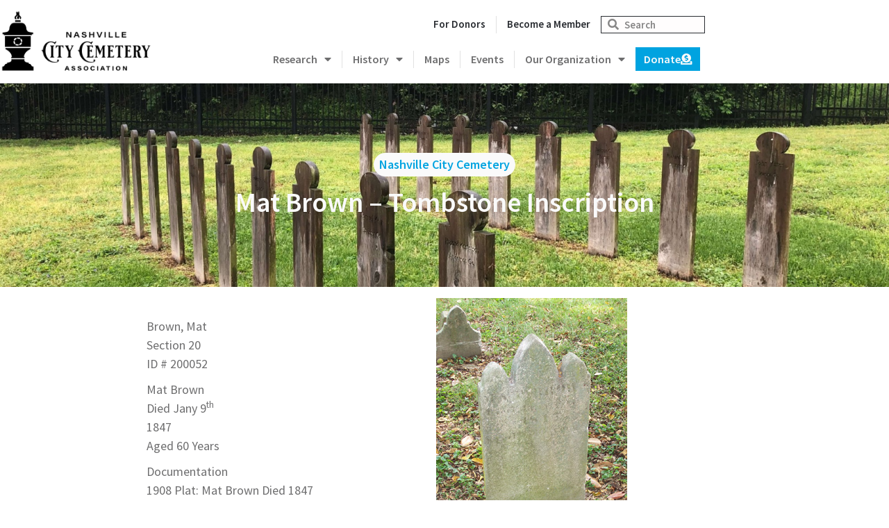

--- FILE ---
content_type: text/html; charset=UTF-8
request_url: https://thenashvillecitycemetery.org/200052_brown
body_size: 19177
content:
<!doctype html>
<html lang="en-US">
<head>
	<meta charset="UTF-8">
	<meta name="viewport" content="width=device-width, initial-scale=1">
	<link rel="profile" href="https://gmpg.org/xfn/11">
	<meta name='robots' content='index, follow, max-image-preview:large, max-snippet:-1, max-video-preview:-1' />
	<style>img:is([sizes="auto" i], [sizes^="auto," i]) { contain-intrinsic-size: 3000px 1500px }</style>
	
	<!-- This site is optimized with the Yoast SEO plugin v26.8 - https://yoast.com/product/yoast-seo-wordpress/ -->
	<title>Mat Brown - Tombstone Inscription - Nashville City Cemetery</title>
	<meta name="description" content="The Nashville City Cemetery Association web site provides information, news and announcements for people interested in supporting Middle Tennessee&#039;s oldest city cemetery." />
	<link rel="canonical" href="https://thenashvillecitycemetery.org/200052_brown" />
	<meta property="og:locale" content="en_US" />
	<meta property="og:type" content="article" />
	<meta property="og:title" content="Mat Brown - Tombstone Inscription - Nashville City Cemetery" />
	<meta property="og:description" content="The Nashville City Cemetery Association web site provides information, news and announcements for people interested in supporting Middle Tennessee&#039;s oldest city cemetery." />
	<meta property="og:url" content="https://thenashvillecitycemetery.org/200052_brown" />
	<meta property="og:site_name" content="Nashville City Cemetery" />
	<meta property="article:publisher" content="https://www.facebook.com/nashcitycemetery/" />
	<meta property="article:modified_time" content="2020-04-06T19:16:55+00:00" />
	<meta name="twitter:card" content="summary_large_image" />
	<script type="application/ld+json" class="yoast-schema-graph">{"@context":"https://schema.org","@graph":[{"@type":"WebPage","@id":"https://thenashvillecitycemetery.org/200052_brown","url":"https://thenashvillecitycemetery.org/200052_brown","name":"Mat Brown - Tombstone Inscription - Nashville City Cemetery","isPartOf":{"@id":"https://thenashvillecitycemetery.org/#website"},"datePublished":"2020-04-06T16:47:20+00:00","dateModified":"2020-04-06T19:16:55+00:00","description":"The Nashville City Cemetery Association web site provides information, news and announcements for people interested in supporting Middle Tennessee's oldest city cemetery.","inLanguage":"en-US","potentialAction":[{"@type":"ReadAction","target":["https://thenashvillecitycemetery.org/200052_brown"]}]},{"@type":"WebSite","@id":"https://thenashvillecitycemetery.org/#website","url":"https://thenashvillecitycemetery.org/","name":"Nashville City Cemetery","description":"Supporting Middle Tennessee&#039;s oldest city cemetery.","publisher":{"@id":"https://thenashvillecitycemetery.org/#organization"},"potentialAction":[{"@type":"SearchAction","target":{"@type":"EntryPoint","urlTemplate":"https://thenashvillecitycemetery.org/?s={search_term_string}"},"query-input":{"@type":"PropertyValueSpecification","valueRequired":true,"valueName":"search_term_string"}}],"inLanguage":"en-US"},{"@type":"Organization","@id":"https://thenashvillecitycemetery.org/#organization","name":"Nashville City Cemetery","url":"https://thenashvillecitycemetery.org/","logo":{"@type":"ImageObject","inLanguage":"en-US","@id":"https://thenashvillecitycemetery.org/#/schema/logo/image/","url":"https://thenashvillecitycemetery.org/wp-content/uploads/2022/04/nccablack.png","contentUrl":"https://thenashvillecitycemetery.org/wp-content/uploads/2022/04/nccablack.png","width":498,"height":212,"caption":"Nashville City Cemetery"},"image":{"@id":"https://thenashvillecitycemetery.org/#/schema/logo/image/"},"sameAs":["https://www.facebook.com/nashcitycemetery/","https://www.instagram.com/nashvillecitycemetery/"]}]}</script>
	<!-- / Yoast SEO plugin. -->


<link rel='dns-prefetch' href='//fonts.googleapis.com' />
<link rel="alternate" type="application/rss+xml" title="Nashville City Cemetery &raquo; Feed" href="https://thenashvillecitycemetery.org/feed" />
<link rel="alternate" type="application/rss+xml" title="Nashville City Cemetery &raquo; Comments Feed" href="https://thenashvillecitycemetery.org/comments/feed" />
<script>
window._wpemojiSettings = {"baseUrl":"https:\/\/s.w.org\/images\/core\/emoji\/16.0.1\/72x72\/","ext":".png","svgUrl":"https:\/\/s.w.org\/images\/core\/emoji\/16.0.1\/svg\/","svgExt":".svg","source":{"concatemoji":"https:\/\/thenashvillecitycemetery.org\/wp-includes\/js\/wp-emoji-release.min.js?ver=6.8.3"}};
/*! This file is auto-generated */
!function(s,n){var o,i,e;function c(e){try{var t={supportTests:e,timestamp:(new Date).valueOf()};sessionStorage.setItem(o,JSON.stringify(t))}catch(e){}}function p(e,t,n){e.clearRect(0,0,e.canvas.width,e.canvas.height),e.fillText(t,0,0);var t=new Uint32Array(e.getImageData(0,0,e.canvas.width,e.canvas.height).data),a=(e.clearRect(0,0,e.canvas.width,e.canvas.height),e.fillText(n,0,0),new Uint32Array(e.getImageData(0,0,e.canvas.width,e.canvas.height).data));return t.every(function(e,t){return e===a[t]})}function u(e,t){e.clearRect(0,0,e.canvas.width,e.canvas.height),e.fillText(t,0,0);for(var n=e.getImageData(16,16,1,1),a=0;a<n.data.length;a++)if(0!==n.data[a])return!1;return!0}function f(e,t,n,a){switch(t){case"flag":return n(e,"\ud83c\udff3\ufe0f\u200d\u26a7\ufe0f","\ud83c\udff3\ufe0f\u200b\u26a7\ufe0f")?!1:!n(e,"\ud83c\udde8\ud83c\uddf6","\ud83c\udde8\u200b\ud83c\uddf6")&&!n(e,"\ud83c\udff4\udb40\udc67\udb40\udc62\udb40\udc65\udb40\udc6e\udb40\udc67\udb40\udc7f","\ud83c\udff4\u200b\udb40\udc67\u200b\udb40\udc62\u200b\udb40\udc65\u200b\udb40\udc6e\u200b\udb40\udc67\u200b\udb40\udc7f");case"emoji":return!a(e,"\ud83e\udedf")}return!1}function g(e,t,n,a){var r="undefined"!=typeof WorkerGlobalScope&&self instanceof WorkerGlobalScope?new OffscreenCanvas(300,150):s.createElement("canvas"),o=r.getContext("2d",{willReadFrequently:!0}),i=(o.textBaseline="top",o.font="600 32px Arial",{});return e.forEach(function(e){i[e]=t(o,e,n,a)}),i}function t(e){var t=s.createElement("script");t.src=e,t.defer=!0,s.head.appendChild(t)}"undefined"!=typeof Promise&&(o="wpEmojiSettingsSupports",i=["flag","emoji"],n.supports={everything:!0,everythingExceptFlag:!0},e=new Promise(function(e){s.addEventListener("DOMContentLoaded",e,{once:!0})}),new Promise(function(t){var n=function(){try{var e=JSON.parse(sessionStorage.getItem(o));if("object"==typeof e&&"number"==typeof e.timestamp&&(new Date).valueOf()<e.timestamp+604800&&"object"==typeof e.supportTests)return e.supportTests}catch(e){}return null}();if(!n){if("undefined"!=typeof Worker&&"undefined"!=typeof OffscreenCanvas&&"undefined"!=typeof URL&&URL.createObjectURL&&"undefined"!=typeof Blob)try{var e="postMessage("+g.toString()+"("+[JSON.stringify(i),f.toString(),p.toString(),u.toString()].join(",")+"));",a=new Blob([e],{type:"text/javascript"}),r=new Worker(URL.createObjectURL(a),{name:"wpTestEmojiSupports"});return void(r.onmessage=function(e){c(n=e.data),r.terminate(),t(n)})}catch(e){}c(n=g(i,f,p,u))}t(n)}).then(function(e){for(var t in e)n.supports[t]=e[t],n.supports.everything=n.supports.everything&&n.supports[t],"flag"!==t&&(n.supports.everythingExceptFlag=n.supports.everythingExceptFlag&&n.supports[t]);n.supports.everythingExceptFlag=n.supports.everythingExceptFlag&&!n.supports.flag,n.DOMReady=!1,n.readyCallback=function(){n.DOMReady=!0}}).then(function(){return e}).then(function(){var e;n.supports.everything||(n.readyCallback(),(e=n.source||{}).concatemoji?t(e.concatemoji):e.wpemoji&&e.twemoji&&(t(e.twemoji),t(e.wpemoji)))}))}((window,document),window._wpemojiSettings);
</script>
<link rel='stylesheet' id='mec-select2-style-css' href='https://thenashvillecitycemetery.org/wp-content/plugins/modern-events-calendar-lite/assets/packages/select2/select2.min.css?ver=6.5.5' media='all' />
<link rel='stylesheet' id='mec-font-icons-css' href='https://thenashvillecitycemetery.org/wp-content/plugins/modern-events-calendar-lite/assets/css/iconfonts.css?ver=6.8.3' media='all' />
<link rel='stylesheet' id='mec-frontend-style-css' href='https://thenashvillecitycemetery.org/wp-content/plugins/modern-events-calendar-lite/assets/css/frontend.min.css?ver=6.5.5' media='all' />
<link rel='stylesheet' id='mec-tooltip-shadow-style-css' href='https://thenashvillecitycemetery.org/wp-content/plugins/modern-events-calendar-lite/assets/packages/tooltip/tooltipster-sideTip-shadow.min.css?ver=6.8.3' media='all' />
<link rel='stylesheet' id='featherlight-css' href='https://thenashvillecitycemetery.org/wp-content/plugins/modern-events-calendar-lite/assets/packages/featherlight/featherlight.css?ver=6.8.3' media='all' />
<link rel='stylesheet' id='mec-google-fonts-css' href='//fonts.googleapis.com/css?family=Montserrat%3A400%2C700%7CRoboto%3A100%2C300%2C400%2C700&#038;ver=6.8.3' media='all' />
<link rel='stylesheet' id='mec-custom-google-font-css' href='https://fonts.googleapis.com/css?family=Source+Sans+Pro%3A200%2C+200italic%2C+300%2C+300italic%2C+regular%2C+italic%2C+600%2C+600italic%2C+700%2C+700italic%2C+900%2C+900italic%2C+%7CSource+Sans+Pro%3A900italic%2C+900italic%2C+900italic%2C+900italic%2C+900italic%2C+900italic%2C+900italic%2C+900italic%2C+900italic%2C+900italic%2C+900italic%2C+900italic%2C+&#038;subset=latin%2Clatin-ext' media='all' />
<link rel='stylesheet' id='mec-lity-style-css' href='https://thenashvillecitycemetery.org/wp-content/plugins/modern-events-calendar-lite/assets/packages/lity/lity.min.css?ver=6.8.3' media='all' />
<link rel='stylesheet' id='mec-general-calendar-style-css' href='https://thenashvillecitycemetery.org/wp-content/plugins/modern-events-calendar-lite/assets/css/mec-general-calendar.css?ver=6.8.3' media='all' />
<style id='wp-emoji-styles-inline-css'>

	img.wp-smiley, img.emoji {
		display: inline !important;
		border: none !important;
		box-shadow: none !important;
		height: 1em !important;
		width: 1em !important;
		margin: 0 0.07em !important;
		vertical-align: -0.1em !important;
		background: none !important;
		padding: 0 !important;
	}
</style>
<link rel='stylesheet' id='wp-block-library-css' href='https://thenashvillecitycemetery.org/wp-includes/css/dist/block-library/style.min.css?ver=6.8.3' media='all' />
<style id='classic-theme-styles-inline-css'>
/*! This file is auto-generated */
.wp-block-button__link{color:#fff;background-color:#32373c;border-radius:9999px;box-shadow:none;text-decoration:none;padding:calc(.667em + 2px) calc(1.333em + 2px);font-size:1.125em}.wp-block-file__button{background:#32373c;color:#fff;text-decoration:none}
</style>
<style id='global-styles-inline-css'>
:root{--wp--preset--aspect-ratio--square: 1;--wp--preset--aspect-ratio--4-3: 4/3;--wp--preset--aspect-ratio--3-4: 3/4;--wp--preset--aspect-ratio--3-2: 3/2;--wp--preset--aspect-ratio--2-3: 2/3;--wp--preset--aspect-ratio--16-9: 16/9;--wp--preset--aspect-ratio--9-16: 9/16;--wp--preset--color--black: #000000;--wp--preset--color--cyan-bluish-gray: #abb8c3;--wp--preset--color--white: #ffffff;--wp--preset--color--pale-pink: #f78da7;--wp--preset--color--vivid-red: #cf2e2e;--wp--preset--color--luminous-vivid-orange: #ff6900;--wp--preset--color--luminous-vivid-amber: #fcb900;--wp--preset--color--light-green-cyan: #7bdcb5;--wp--preset--color--vivid-green-cyan: #00d084;--wp--preset--color--pale-cyan-blue: #8ed1fc;--wp--preset--color--vivid-cyan-blue: #0693e3;--wp--preset--color--vivid-purple: #9b51e0;--wp--preset--gradient--vivid-cyan-blue-to-vivid-purple: linear-gradient(135deg,rgba(6,147,227,1) 0%,rgb(155,81,224) 100%);--wp--preset--gradient--light-green-cyan-to-vivid-green-cyan: linear-gradient(135deg,rgb(122,220,180) 0%,rgb(0,208,130) 100%);--wp--preset--gradient--luminous-vivid-amber-to-luminous-vivid-orange: linear-gradient(135deg,rgba(252,185,0,1) 0%,rgba(255,105,0,1) 100%);--wp--preset--gradient--luminous-vivid-orange-to-vivid-red: linear-gradient(135deg,rgba(255,105,0,1) 0%,rgb(207,46,46) 100%);--wp--preset--gradient--very-light-gray-to-cyan-bluish-gray: linear-gradient(135deg,rgb(238,238,238) 0%,rgb(169,184,195) 100%);--wp--preset--gradient--cool-to-warm-spectrum: linear-gradient(135deg,rgb(74,234,220) 0%,rgb(151,120,209) 20%,rgb(207,42,186) 40%,rgb(238,44,130) 60%,rgb(251,105,98) 80%,rgb(254,248,76) 100%);--wp--preset--gradient--blush-light-purple: linear-gradient(135deg,rgb(255,206,236) 0%,rgb(152,150,240) 100%);--wp--preset--gradient--blush-bordeaux: linear-gradient(135deg,rgb(254,205,165) 0%,rgb(254,45,45) 50%,rgb(107,0,62) 100%);--wp--preset--gradient--luminous-dusk: linear-gradient(135deg,rgb(255,203,112) 0%,rgb(199,81,192) 50%,rgb(65,88,208) 100%);--wp--preset--gradient--pale-ocean: linear-gradient(135deg,rgb(255,245,203) 0%,rgb(182,227,212) 50%,rgb(51,167,181) 100%);--wp--preset--gradient--electric-grass: linear-gradient(135deg,rgb(202,248,128) 0%,rgb(113,206,126) 100%);--wp--preset--gradient--midnight: linear-gradient(135deg,rgb(2,3,129) 0%,rgb(40,116,252) 100%);--wp--preset--font-size--small: 13px;--wp--preset--font-size--medium: 20px;--wp--preset--font-size--large: 36px;--wp--preset--font-size--x-large: 42px;--wp--preset--spacing--20: 0.44rem;--wp--preset--spacing--30: 0.67rem;--wp--preset--spacing--40: 1rem;--wp--preset--spacing--50: 1.5rem;--wp--preset--spacing--60: 2.25rem;--wp--preset--spacing--70: 3.38rem;--wp--preset--spacing--80: 5.06rem;--wp--preset--shadow--natural: 6px 6px 9px rgba(0, 0, 0, 0.2);--wp--preset--shadow--deep: 12px 12px 50px rgba(0, 0, 0, 0.4);--wp--preset--shadow--sharp: 6px 6px 0px rgba(0, 0, 0, 0.2);--wp--preset--shadow--outlined: 6px 6px 0px -3px rgba(255, 255, 255, 1), 6px 6px rgba(0, 0, 0, 1);--wp--preset--shadow--crisp: 6px 6px 0px rgba(0, 0, 0, 1);}:where(.is-layout-flex){gap: 0.5em;}:where(.is-layout-grid){gap: 0.5em;}body .is-layout-flex{display: flex;}.is-layout-flex{flex-wrap: wrap;align-items: center;}.is-layout-flex > :is(*, div){margin: 0;}body .is-layout-grid{display: grid;}.is-layout-grid > :is(*, div){margin: 0;}:where(.wp-block-columns.is-layout-flex){gap: 2em;}:where(.wp-block-columns.is-layout-grid){gap: 2em;}:where(.wp-block-post-template.is-layout-flex){gap: 1.25em;}:where(.wp-block-post-template.is-layout-grid){gap: 1.25em;}.has-black-color{color: var(--wp--preset--color--black) !important;}.has-cyan-bluish-gray-color{color: var(--wp--preset--color--cyan-bluish-gray) !important;}.has-white-color{color: var(--wp--preset--color--white) !important;}.has-pale-pink-color{color: var(--wp--preset--color--pale-pink) !important;}.has-vivid-red-color{color: var(--wp--preset--color--vivid-red) !important;}.has-luminous-vivid-orange-color{color: var(--wp--preset--color--luminous-vivid-orange) !important;}.has-luminous-vivid-amber-color{color: var(--wp--preset--color--luminous-vivid-amber) !important;}.has-light-green-cyan-color{color: var(--wp--preset--color--light-green-cyan) !important;}.has-vivid-green-cyan-color{color: var(--wp--preset--color--vivid-green-cyan) !important;}.has-pale-cyan-blue-color{color: var(--wp--preset--color--pale-cyan-blue) !important;}.has-vivid-cyan-blue-color{color: var(--wp--preset--color--vivid-cyan-blue) !important;}.has-vivid-purple-color{color: var(--wp--preset--color--vivid-purple) !important;}.has-black-background-color{background-color: var(--wp--preset--color--black) !important;}.has-cyan-bluish-gray-background-color{background-color: var(--wp--preset--color--cyan-bluish-gray) !important;}.has-white-background-color{background-color: var(--wp--preset--color--white) !important;}.has-pale-pink-background-color{background-color: var(--wp--preset--color--pale-pink) !important;}.has-vivid-red-background-color{background-color: var(--wp--preset--color--vivid-red) !important;}.has-luminous-vivid-orange-background-color{background-color: var(--wp--preset--color--luminous-vivid-orange) !important;}.has-luminous-vivid-amber-background-color{background-color: var(--wp--preset--color--luminous-vivid-amber) !important;}.has-light-green-cyan-background-color{background-color: var(--wp--preset--color--light-green-cyan) !important;}.has-vivid-green-cyan-background-color{background-color: var(--wp--preset--color--vivid-green-cyan) !important;}.has-pale-cyan-blue-background-color{background-color: var(--wp--preset--color--pale-cyan-blue) !important;}.has-vivid-cyan-blue-background-color{background-color: var(--wp--preset--color--vivid-cyan-blue) !important;}.has-vivid-purple-background-color{background-color: var(--wp--preset--color--vivid-purple) !important;}.has-black-border-color{border-color: var(--wp--preset--color--black) !important;}.has-cyan-bluish-gray-border-color{border-color: var(--wp--preset--color--cyan-bluish-gray) !important;}.has-white-border-color{border-color: var(--wp--preset--color--white) !important;}.has-pale-pink-border-color{border-color: var(--wp--preset--color--pale-pink) !important;}.has-vivid-red-border-color{border-color: var(--wp--preset--color--vivid-red) !important;}.has-luminous-vivid-orange-border-color{border-color: var(--wp--preset--color--luminous-vivid-orange) !important;}.has-luminous-vivid-amber-border-color{border-color: var(--wp--preset--color--luminous-vivid-amber) !important;}.has-light-green-cyan-border-color{border-color: var(--wp--preset--color--light-green-cyan) !important;}.has-vivid-green-cyan-border-color{border-color: var(--wp--preset--color--vivid-green-cyan) !important;}.has-pale-cyan-blue-border-color{border-color: var(--wp--preset--color--pale-cyan-blue) !important;}.has-vivid-cyan-blue-border-color{border-color: var(--wp--preset--color--vivid-cyan-blue) !important;}.has-vivid-purple-border-color{border-color: var(--wp--preset--color--vivid-purple) !important;}.has-vivid-cyan-blue-to-vivid-purple-gradient-background{background: var(--wp--preset--gradient--vivid-cyan-blue-to-vivid-purple) !important;}.has-light-green-cyan-to-vivid-green-cyan-gradient-background{background: var(--wp--preset--gradient--light-green-cyan-to-vivid-green-cyan) !important;}.has-luminous-vivid-amber-to-luminous-vivid-orange-gradient-background{background: var(--wp--preset--gradient--luminous-vivid-amber-to-luminous-vivid-orange) !important;}.has-luminous-vivid-orange-to-vivid-red-gradient-background{background: var(--wp--preset--gradient--luminous-vivid-orange-to-vivid-red) !important;}.has-very-light-gray-to-cyan-bluish-gray-gradient-background{background: var(--wp--preset--gradient--very-light-gray-to-cyan-bluish-gray) !important;}.has-cool-to-warm-spectrum-gradient-background{background: var(--wp--preset--gradient--cool-to-warm-spectrum) !important;}.has-blush-light-purple-gradient-background{background: var(--wp--preset--gradient--blush-light-purple) !important;}.has-blush-bordeaux-gradient-background{background: var(--wp--preset--gradient--blush-bordeaux) !important;}.has-luminous-dusk-gradient-background{background: var(--wp--preset--gradient--luminous-dusk) !important;}.has-pale-ocean-gradient-background{background: var(--wp--preset--gradient--pale-ocean) !important;}.has-electric-grass-gradient-background{background: var(--wp--preset--gradient--electric-grass) !important;}.has-midnight-gradient-background{background: var(--wp--preset--gradient--midnight) !important;}.has-small-font-size{font-size: var(--wp--preset--font-size--small) !important;}.has-medium-font-size{font-size: var(--wp--preset--font-size--medium) !important;}.has-large-font-size{font-size: var(--wp--preset--font-size--large) !important;}.has-x-large-font-size{font-size: var(--wp--preset--font-size--x-large) !important;}
:where(.wp-block-post-template.is-layout-flex){gap: 1.25em;}:where(.wp-block-post-template.is-layout-grid){gap: 1.25em;}
:where(.wp-block-columns.is-layout-flex){gap: 2em;}:where(.wp-block-columns.is-layout-grid){gap: 2em;}
:root :where(.wp-block-pullquote){font-size: 1.5em;line-height: 1.6;}
</style>
<link rel='stylesheet' id='hello-elementor-css' href='https://thenashvillecitycemetery.org/wp-content/themes/hello-elementor/style.min.css?ver=2.8.1' media='all' />
<link rel='stylesheet' id='hello-elementor-theme-style-css' href='https://thenashvillecitycemetery.org/wp-content/themes/hello-elementor/theme.min.css?ver=2.8.1' media='all' />
<link rel='stylesheet' id='elementor-frontend-css' href='https://thenashvillecitycemetery.org/wp-content/plugins/elementor/assets/css/frontend.min.css?ver=3.34.2' media='all' />
<link rel='stylesheet' id='elementor-post-10352-css' href='https://thenashvillecitycemetery.org/wp-content/uploads/elementor/css/post-10352.css?ver=1769179780' media='all' />
<link rel='stylesheet' id='widget-image-css' href='https://thenashvillecitycemetery.org/wp-content/plugins/elementor/assets/css/widget-image.min.css?ver=3.34.2' media='all' />
<link rel='stylesheet' id='widget-nav-menu-css' href='https://thenashvillecitycemetery.org/wp-content/plugins/elementor-pro/assets/css/widget-nav-menu.min.css?ver=3.34.2' media='all' />
<link rel='stylesheet' id='widget-search-form-css' href='https://thenashvillecitycemetery.org/wp-content/plugins/elementor-pro/assets/css/widget-search-form.min.css?ver=3.34.2' media='all' />
<link rel='stylesheet' id='elementor-icons-shared-0-css' href='https://thenashvillecitycemetery.org/wp-content/plugins/elementor/assets/lib/font-awesome/css/fontawesome.min.css?ver=5.15.3' media='all' />
<link rel='stylesheet' id='elementor-icons-fa-solid-css' href='https://thenashvillecitycemetery.org/wp-content/plugins/elementor/assets/lib/font-awesome/css/solid.min.css?ver=5.15.3' media='all' />
<link rel='stylesheet' id='widget-heading-css' href='https://thenashvillecitycemetery.org/wp-content/plugins/elementor/assets/css/widget-heading.min.css?ver=3.34.2' media='all' />
<link rel='stylesheet' id='widget-social-icons-css' href='https://thenashvillecitycemetery.org/wp-content/plugins/elementor/assets/css/widget-social-icons.min.css?ver=3.34.2' media='all' />
<link rel='stylesheet' id='e-apple-webkit-css' href='https://thenashvillecitycemetery.org/wp-content/plugins/elementor/assets/css/conditionals/apple-webkit.min.css?ver=3.34.2' media='all' />
<link rel='stylesheet' id='elementor-icons-css' href='https://thenashvillecitycemetery.org/wp-content/plugins/elementor/assets/lib/eicons/css/elementor-icons.min.css?ver=5.46.0' media='all' />
<link rel='stylesheet' id='uael-frontend-css' href='https://thenashvillecitycemetery.org/wp-content/plugins/ultimate-elementor/assets/min-css/uael-frontend.min.css?ver=1.42.3' media='all' />
<link rel='stylesheet' id='uael-teammember-social-icons-css' href='https://thenashvillecitycemetery.org/wp-content/plugins/elementor/assets/css/widget-social-icons.min.css?ver=3.24.0' media='all' />
<link rel='stylesheet' id='uael-social-share-icons-brands-css' href='https://thenashvillecitycemetery.org/wp-content/plugins/elementor/assets/lib/font-awesome/css/brands.css?ver=5.15.3' media='all' />
<link rel='stylesheet' id='uael-social-share-icons-fontawesome-css' href='https://thenashvillecitycemetery.org/wp-content/plugins/elementor/assets/lib/font-awesome/css/fontawesome.css?ver=5.15.3' media='all' />
<link rel='stylesheet' id='uael-nav-menu-icons-css' href='https://thenashvillecitycemetery.org/wp-content/plugins/elementor/assets/lib/font-awesome/css/solid.css?ver=5.15.3' media='all' />
<link rel='stylesheet' id='elementor-post-10363-css' href='https://thenashvillecitycemetery.org/wp-content/uploads/elementor/css/post-10363.css?ver=1769179780' media='all' />
<link rel='stylesheet' id='elementor-post-10408-css' href='https://thenashvillecitycemetery.org/wp-content/uploads/elementor/css/post-10408.css?ver=1769179780' media='all' />
<link rel='stylesheet' id='elementor-post-11103-css' href='https://thenashvillecitycemetery.org/wp-content/uploads/elementor/css/post-11103.css?ver=1769180245' media='all' />
<link rel='stylesheet' id='tablepress-default-css' href='https://thenashvillecitycemetery.org/wp-content/plugins/tablepress/css/build/default.css?ver=3.2.6' media='all' />
<link rel='stylesheet' id='elementor-gf-local-sourcesanspro-css' href='https://thenashvillecitycemetery.org/wp-content/uploads/elementor/google-fonts/css/sourcesanspro.css?ver=1742306590' media='all' />
<link rel='stylesheet' id='elementor-icons-fa-brands-css' href='https://thenashvillecitycemetery.org/wp-content/plugins/elementor/assets/lib/font-awesome/css/brands.min.css?ver=5.15.3' media='all' />
<script src="https://thenashvillecitycemetery.org/wp-includes/js/jquery/jquery.min.js?ver=3.7.1" id="jquery-core-js"></script>
<script src="https://thenashvillecitycemetery.org/wp-includes/js/jquery/jquery-migrate.min.js?ver=3.4.1" id="jquery-migrate-js"></script>
<script src="https://thenashvillecitycemetery.org/wp-content/plugins/modern-events-calendar-lite/assets/js/mec-general-calendar.js?ver=6.5.5" id="mec-general-calendar-script-js"></script>
<script id="mec-frontend-script-js-extra">
var mecdata = {"day":"day","days":"days","hour":"hour","hours":"hours","minute":"minute","minutes":"minutes","second":"second","seconds":"seconds","elementor_edit_mode":"no","recapcha_key":"","ajax_url":"https:\/\/thenashvillecitycemetery.org\/wp-admin\/admin-ajax.php","fes_nonce":"669809e650","current_year":"2026","current_month":"01","datepicker_format":"yy-mm-dd&Y-m-d"};
</script>
<script src="https://thenashvillecitycemetery.org/wp-content/plugins/modern-events-calendar-lite/assets/js/frontend.js?ver=6.5.5" id="mec-frontend-script-js"></script>
<script src="https://thenashvillecitycemetery.org/wp-content/plugins/modern-events-calendar-lite/assets/js/events.js?ver=6.5.5" id="mec-events-script-js"></script>
<link rel="https://api.w.org/" href="https://thenashvillecitycemetery.org/wp-json/" /><link rel="alternate" title="JSON" type="application/json" href="https://thenashvillecitycemetery.org/wp-json/wp/v2/pages/3205" /><link rel="EditURI" type="application/rsd+xml" title="RSD" href="https://thenashvillecitycemetery.org/xmlrpc.php?rsd" />
<link rel='shortlink' href='https://thenashvillecitycemetery.org/?p=3205' />
<link rel="alternate" title="oEmbed (JSON)" type="application/json+oembed" href="https://thenashvillecitycemetery.org/wp-json/oembed/1.0/embed?url=https%3A%2F%2Fthenashvillecitycemetery.org%2F200052_brown" />
<link rel="alternate" title="oEmbed (XML)" type="text/xml+oembed" href="https://thenashvillecitycemetery.org/wp-json/oembed/1.0/embed?url=https%3A%2F%2Fthenashvillecitycemetery.org%2F200052_brown&#038;format=xml" />
<meta name="description" content="The Nashville City Cemetery Association web site provides information, news and announcements for people interested in supporting Middle Tennessee&#039;s oldest city cemetery.">
<meta name="generator" content="Elementor 3.34.2; features: additional_custom_breakpoints; settings: css_print_method-external, google_font-enabled, font_display-auto">
<style>
.equal-height selector .elementor-container {
    display: grid;
    grid-template-columns: 1fr 1fr 1fr;
    grid-auto-rows: 1fr;
    grid-gap: 20px;
}

.equal-height selector .elementor-container .elementor-column {
    min-width: 100%;
}
</style>
<style>
	.post-tags {
		display: none !important;
	}
	
	table tbody>tr:nth-child(odd)>td, table tbody>tr:nth-child(odd)>th {
background-color: white !important;
	}
		table tbody>tr:nth-child(odd)>td, table tbody>tr:nth-child(odd)>th:hover {
background-color: white !important;
	}
	
	table {
font-size: 18px !important;
color: #6E6E6F !important;
background-color: #ffffff !important;		
}
		table:hover {
background-color: #ffffff !important;		
}
	
	table td, table th {
		background-color: #ffffff !important;	
		padding-left: 20px !important;
		padding-right: 20px !important;
vertical-align: top;
border: 1px solid #fff;
}
		table td:hover {
background-color: #ffffff !important;	
}
	table th:hover {
background-color: #ffffff !important;	
}

table tr .style571 {
padding-top: 20px !important;
}
</style>
<style>
.index-button a {
    text-align: left !important;
}

</style>
<style>
	h1.entry-title {
		font-size: 30px !important;
		margin-top: 30px !important;
	}
	
	.elementor-widget-breadcrumbs p {
margin-left: 10px !important;
}
	
	
	#octo-extension-root {
		display: none !important;
	}

</style>
			<style>
				.e-con.e-parent:nth-of-type(n+4):not(.e-lazyloaded):not(.e-no-lazyload),
				.e-con.e-parent:nth-of-type(n+4):not(.e-lazyloaded):not(.e-no-lazyload) * {
					background-image: none !important;
				}
				@media screen and (max-height: 1024px) {
					.e-con.e-parent:nth-of-type(n+3):not(.e-lazyloaded):not(.e-no-lazyload),
					.e-con.e-parent:nth-of-type(n+3):not(.e-lazyloaded):not(.e-no-lazyload) * {
						background-image: none !important;
					}
				}
				@media screen and (max-height: 640px) {
					.e-con.e-parent:nth-of-type(n+2):not(.e-lazyloaded):not(.e-no-lazyload),
					.e-con.e-parent:nth-of-type(n+2):not(.e-lazyloaded):not(.e-no-lazyload) * {
						background-image: none !important;
					}
				}
			</style>
						<meta name="theme-color" content="#FFFFFF">
			<link rel="icon" href="https://thenashvillecitycemetery.org/wp-content/uploads/2022/04/cropped-ncaaicon2-32x32.png" sizes="32x32" />
<link rel="icon" href="https://thenashvillecitycemetery.org/wp-content/uploads/2022/04/cropped-ncaaicon2-192x192.png" sizes="192x192" />
<link rel="apple-touch-icon" href="https://thenashvillecitycemetery.org/wp-content/uploads/2022/04/cropped-ncaaicon2-180x180.png" />
<meta name="msapplication-TileImage" content="https://thenashvillecitycemetery.org/wp-content/uploads/2022/04/cropped-ncaaicon2-270x270.png" />
<style type="text/css">.mec-wrap, .mec-wrap div:not([class^="elementor-"]), .lity-container, .mec-wrap h1, .mec-wrap h2, .mec-wrap h3, .mec-wrap h4, .mec-wrap h5, .mec-wrap h6, .entry-content .mec-wrap h1, .entry-content .mec-wrap h2, .entry-content .mec-wrap h3, .entry-content .mec-wrap h4, .entry-content .mec-wrap h5, .entry-content .mec-wrap h6, .mec-wrap .mec-totalcal-box input[type="submit"], .mec-wrap .mec-totalcal-box .mec-totalcal-view span, .mec-agenda-event-title a, .lity-content .mec-events-meta-group-booking select, .lity-content .mec-book-ticket-variation h5, .lity-content .mec-events-meta-group-booking input[type="number"], .lity-content .mec-events-meta-group-booking input[type="text"], .lity-content .mec-events-meta-group-booking input[type="email"],.mec-organizer-item a, .mec-single-event .mec-events-meta-group-booking ul.mec-book-tickets-container li.mec-book-ticket-container label { font-family: "Montserrat", -apple-system, BlinkMacSystemFont, "Segoe UI", Roboto, sans-serif;}.mec-event-content p, .mec-search-bar-result .mec-event-detail{ font-family: Roboto, sans-serif;} .mec-wrap .mec-totalcal-box input, .mec-wrap .mec-totalcal-box select, .mec-checkboxes-search .mec-searchbar-category-wrap, .mec-wrap .mec-totalcal-box .mec-totalcal-view span { font-family: "Roboto", Helvetica, Arial, sans-serif; }.mec-event-grid-modern .event-grid-modern-head .mec-event-day, .mec-event-list-minimal .mec-time-details, .mec-event-list-minimal .mec-event-detail, .mec-event-list-modern .mec-event-detail, .mec-event-grid-minimal .mec-time-details, .mec-event-grid-minimal .mec-event-detail, .mec-event-grid-simple .mec-event-detail, .mec-event-cover-modern .mec-event-place, .mec-event-cover-clean .mec-event-place, .mec-calendar .mec-event-article .mec-localtime-details div, .mec-calendar .mec-event-article .mec-event-detail, .mec-calendar.mec-calendar-daily .mec-calendar-d-top h2, .mec-calendar.mec-calendar-daily .mec-calendar-d-top h3, .mec-toggle-item-col .mec-event-day, .mec-weather-summary-temp { font-family: "Roboto", sans-serif; } .mec-fes-form, .mec-fes-list, .mec-fes-form input, .mec-event-date .mec-tooltip .box, .mec-event-status .mec-tooltip .box, .ui-datepicker.ui-widget, .mec-fes-form button[type="submit"].mec-fes-sub-button, .mec-wrap .mec-timeline-events-container p, .mec-wrap .mec-timeline-events-container h4, .mec-wrap .mec-timeline-events-container div, .mec-wrap .mec-timeline-events-container a, .mec-wrap .mec-timeline-events-container span { font-family: -apple-system, BlinkMacSystemFont, "Segoe UI", Roboto, sans-serif !important; }.mec-hourly-schedule-speaker-name, .mec-events-meta-group-countdown .countdown-w span, .mec-single-event .mec-event-meta dt, .mec-hourly-schedule-speaker-job-title, .post-type-archive-mec-events h1, .mec-ticket-available-spots .mec-event-ticket-name, .tax-mec_category h1, .mec-wrap h1, .mec-wrap h2, .mec-wrap h3, .mec-wrap h4, .mec-wrap h5, .mec-wrap h6,.entry-content .mec-wrap h1, .entry-content .mec-wrap h2, .entry-content .mec-wrap h3,.entry-content  .mec-wrap h4, .entry-content .mec-wrap h5, .entry-content .mec-wrap h6{ font-family: 'Source Sans Pro', Helvetica, Arial, sans-serif;}.mec-single-event .mec-event-meta .mec-events-event-cost, .mec-event-data-fields .mec-event-data-field-item .mec-event-data-field-value, .mec-event-data-fields .mec-event-data-field-item .mec-event-data-field-name, .mec-wrap .info-msg div, .mec-wrap .mec-error div, .mec-wrap .mec-success div, .mec-wrap .warning-msg div, .mec-breadcrumbs .mec-current, .mec-events-meta-group-tags, .mec-single-event .mec-events-meta-group-booking .mec-event-ticket-available, .mec-single-modern .mec-single-event-bar>div dd, .mec-single-event .mec-event-meta dd, .mec-single-event .mec-event-meta dd a, .mec-next-occ-booking span, .mec-hourly-schedule-speaker-description, .mec-single-event .mec-speakers-details ul li .mec-speaker-job-title, .mec-single-event .mec-speakers-details ul li .mec-speaker-name, .mec-event-data-field-items, .mec-load-more-button, .mec-events-meta-group-tags a, .mec-events-button, .mec-wrap abbr, .mec-event-schedule-content dl dt, .mec-breadcrumbs a, .mec-breadcrumbs span .mec-event-content p, .mec-wrap p { font-family: 'Source Sans Pro',sans-serif; font-weight:300;}.mec-event-grid-minimal .mec-modal-booking-button:hover, .mec-events-timeline-wrap .mec-organizer-item a, .mec-events-timeline-wrap .mec-organizer-item:after, .mec-events-timeline-wrap .mec-shortcode-organizers i, .mec-timeline-event .mec-modal-booking-button, .mec-wrap .mec-map-lightbox-wp.mec-event-list-classic .mec-event-date, .mec-timetable-t2-col .mec-modal-booking-button:hover, .mec-event-container-classic .mec-modal-booking-button:hover, .mec-calendar-events-side .mec-modal-booking-button:hover, .mec-event-grid-yearly  .mec-modal-booking-button, .mec-events-agenda .mec-modal-booking-button, .mec-event-grid-simple .mec-modal-booking-button, .mec-event-list-minimal  .mec-modal-booking-button:hover, .mec-timeline-month-divider,  .mec-wrap.colorskin-custom .mec-totalcal-box .mec-totalcal-view span:hover,.mec-wrap.colorskin-custom .mec-calendar.mec-event-calendar-classic .mec-selected-day,.mec-wrap.colorskin-custom .mec-color, .mec-wrap.colorskin-custom .mec-event-sharing-wrap .mec-event-sharing > li:hover a, .mec-wrap.colorskin-custom .mec-color-hover:hover, .mec-wrap.colorskin-custom .mec-color-before *:before ,.mec-wrap.colorskin-custom .mec-widget .mec-event-grid-classic.owl-carousel .owl-nav i,.mec-wrap.colorskin-custom .mec-event-list-classic a.magicmore:hover,.mec-wrap.colorskin-custom .mec-event-grid-simple:hover .mec-event-title,.mec-wrap.colorskin-custom .mec-single-event .mec-event-meta dd.mec-events-event-categories:before,.mec-wrap.colorskin-custom .mec-single-event-date:before,.mec-wrap.colorskin-custom .mec-single-event-time:before,.mec-wrap.colorskin-custom .mec-events-meta-group.mec-events-meta-group-venue:before,.mec-wrap.colorskin-custom .mec-calendar .mec-calendar-side .mec-previous-month i,.mec-wrap.colorskin-custom .mec-calendar .mec-calendar-side .mec-next-month:hover,.mec-wrap.colorskin-custom .mec-calendar .mec-calendar-side .mec-previous-month:hover,.mec-wrap.colorskin-custom .mec-calendar .mec-calendar-side .mec-next-month:hover,.mec-wrap.colorskin-custom .mec-calendar.mec-event-calendar-classic dt.mec-selected-day:hover,.mec-wrap.colorskin-custom .mec-infowindow-wp h5 a:hover, .colorskin-custom .mec-events-meta-group-countdown .mec-end-counts h3,.mec-calendar .mec-calendar-side .mec-next-month i,.mec-wrap .mec-totalcal-box i,.mec-calendar .mec-event-article .mec-event-title a:hover,.mec-attendees-list-details .mec-attendee-profile-link a:hover,.mec-wrap.colorskin-custom .mec-next-event-details li i, .mec-next-event-details i:before, .mec-marker-infowindow-wp .mec-marker-infowindow-count, .mec-next-event-details a,.mec-wrap.colorskin-custom .mec-events-masonry-cats a.mec-masonry-cat-selected,.lity .mec-color,.lity .mec-color-before :before,.lity .mec-color-hover:hover,.lity .mec-wrap .mec-color,.lity .mec-wrap .mec-color-before :before,.lity .mec-wrap .mec-color-hover:hover,.leaflet-popup-content .mec-color,.leaflet-popup-content .mec-color-before :before,.leaflet-popup-content .mec-color-hover:hover,.leaflet-popup-content .mec-wrap .mec-color,.leaflet-popup-content .mec-wrap .mec-color-before :before,.leaflet-popup-content .mec-wrap .mec-color-hover:hover, .mec-calendar.mec-calendar-daily .mec-calendar-d-table .mec-daily-view-day.mec-daily-view-day-active.mec-color, .mec-map-boxshow div .mec-map-view-event-detail.mec-event-detail i,.mec-map-boxshow div .mec-map-view-event-detail.mec-event-detail:hover,.mec-map-boxshow .mec-color,.mec-map-boxshow .mec-color-before :before,.mec-map-boxshow .mec-color-hover:hover,.mec-map-boxshow .mec-wrap .mec-color,.mec-map-boxshow .mec-wrap .mec-color-before :before,.mec-map-boxshow .mec-wrap .mec-color-hover:hover, .mec-choosen-time-message, .mec-booking-calendar-month-navigation .mec-next-month:hover, .mec-booking-calendar-month-navigation .mec-previous-month:hover, .mec-yearly-view-wrap .mec-agenda-event-title a:hover, .mec-yearly-view-wrap .mec-yearly-title-sec .mec-next-year i, .mec-yearly-view-wrap .mec-yearly-title-sec .mec-previous-year i, .mec-yearly-view-wrap .mec-yearly-title-sec .mec-next-year:hover, .mec-yearly-view-wrap .mec-yearly-title-sec .mec-previous-year:hover, .mec-av-spot .mec-av-spot-head .mec-av-spot-box span, .mec-wrap.colorskin-custom .mec-calendar .mec-calendar-side .mec-previous-month:hover .mec-load-month-link, .mec-wrap.colorskin-custom .mec-calendar .mec-calendar-side .mec-next-month:hover .mec-load-month-link, .mec-yearly-view-wrap .mec-yearly-title-sec .mec-previous-year:hover .mec-load-month-link, .mec-yearly-view-wrap .mec-yearly-title-sec .mec-next-year:hover .mec-load-month-link, .mec-skin-list-events-container .mec-data-fields-tooltip .mec-data-fields-tooltip-box ul .mec-event-data-field-item a, .mec-booking-shortcode .mec-event-ticket-name, .mec-booking-shortcode .mec-event-ticket-price, .mec-booking-shortcode .mec-ticket-variation-name, .mec-booking-shortcode .mec-ticket-variation-price, .mec-booking-shortcode label, .mec-booking-shortcode .nice-select, .mec-booking-shortcode input, .mec-booking-shortcode span.mec-book-price-detail-description, .mec-booking-shortcode .mec-ticket-name, .mec-booking-shortcode label.wn-checkbox-label, .mec-wrap.mec-cart table tr td a {color: #09a3e0}.mec-skin-carousel-container .mec-event-footer-carousel-type3 .mec-modal-booking-button:hover, .mec-wrap.colorskin-custom .mec-event-sharing .mec-event-share:hover .event-sharing-icon,.mec-wrap.colorskin-custom .mec-event-grid-clean .mec-event-date,.mec-wrap.colorskin-custom .mec-event-list-modern .mec-event-sharing > li:hover a i,.mec-wrap.colorskin-custom .mec-event-list-modern .mec-event-sharing .mec-event-share:hover .mec-event-sharing-icon,.mec-wrap.colorskin-custom .mec-event-list-modern .mec-event-sharing li:hover a i,.mec-wrap.colorskin-custom .mec-calendar:not(.mec-event-calendar-classic) .mec-selected-day,.mec-wrap.colorskin-custom .mec-calendar .mec-selected-day:hover,.mec-wrap.colorskin-custom .mec-calendar .mec-calendar-row  dt.mec-has-event:hover,.mec-wrap.colorskin-custom .mec-calendar .mec-has-event:after, .mec-wrap.colorskin-custom .mec-bg-color, .mec-wrap.colorskin-custom .mec-bg-color-hover:hover, .colorskin-custom .mec-event-sharing-wrap:hover > li, .mec-wrap.colorskin-custom .mec-totalcal-box .mec-totalcal-view span.mec-totalcalview-selected,.mec-wrap .flip-clock-wrapper ul li a div div.inn,.mec-wrap .mec-totalcal-box .mec-totalcal-view span.mec-totalcalview-selected,.event-carousel-type1-head .mec-event-date-carousel,.mec-event-countdown-style3 .mec-event-date,#wrap .mec-wrap article.mec-event-countdown-style1,.mec-event-countdown-style1 .mec-event-countdown-part3 a.mec-event-button,.mec-wrap .mec-event-countdown-style2,.mec-map-get-direction-btn-cnt input[type="submit"],.mec-booking button,span.mec-marker-wrap,.mec-wrap.colorskin-custom .mec-timeline-events-container .mec-timeline-event-date:before, .mec-has-event-for-booking.mec-active .mec-calendar-novel-selected-day, .mec-booking-tooltip.multiple-time .mec-booking-calendar-date.mec-active, .mec-booking-tooltip.multiple-time .mec-booking-calendar-date:hover, .mec-ongoing-normal-label, .mec-calendar .mec-has-event:after, .mec-event-list-modern .mec-event-sharing li:hover .telegram{background-color: #09a3e0;}.mec-booking-tooltip.multiple-time .mec-booking-calendar-date:hover, .mec-calendar-day.mec-active .mec-booking-tooltip.multiple-time .mec-booking-calendar-date.mec-active{ background-color: #09a3e0;}.mec-skin-carousel-container .mec-event-footer-carousel-type3 .mec-modal-booking-button:hover, .mec-timeline-month-divider, .mec-wrap.colorskin-custom .mec-single-event .mec-speakers-details ul li .mec-speaker-avatar a:hover img,.mec-wrap.colorskin-custom .mec-event-list-modern .mec-event-sharing > li:hover a i,.mec-wrap.colorskin-custom .mec-event-list-modern .mec-event-sharing .mec-event-share:hover .mec-event-sharing-icon,.mec-wrap.colorskin-custom .mec-event-list-standard .mec-month-divider span:before,.mec-wrap.colorskin-custom .mec-single-event .mec-social-single:before,.mec-wrap.colorskin-custom .mec-single-event .mec-frontbox-title:before,.mec-wrap.colorskin-custom .mec-calendar .mec-calendar-events-side .mec-table-side-day, .mec-wrap.colorskin-custom .mec-border-color, .mec-wrap.colorskin-custom .mec-border-color-hover:hover, .colorskin-custom .mec-single-event .mec-frontbox-title:before, .colorskin-custom .mec-single-event .mec-wrap-checkout h4:before, .colorskin-custom .mec-single-event .mec-events-meta-group-booking form > h4:before, .mec-wrap.colorskin-custom .mec-totalcal-box .mec-totalcal-view span.mec-totalcalview-selected,.mec-wrap .mec-totalcal-box .mec-totalcal-view span.mec-totalcalview-selected,.event-carousel-type1-head .mec-event-date-carousel:after,.mec-wrap.colorskin-custom .mec-events-masonry-cats a.mec-masonry-cat-selected, .mec-marker-infowindow-wp .mec-marker-infowindow-count, .mec-wrap.colorskin-custom .mec-events-masonry-cats a:hover, .mec-has-event-for-booking .mec-calendar-novel-selected-day, .mec-booking-tooltip.multiple-time .mec-booking-calendar-date.mec-active, .mec-booking-tooltip.multiple-time .mec-booking-calendar-date:hover, .mec-virtual-event-history h3:before, .mec-booking-tooltip.multiple-time .mec-booking-calendar-date:hover, .mec-calendar-day.mec-active .mec-booking-tooltip.multiple-time .mec-booking-calendar-date.mec-active, .mec-rsvp-form-box form > h4:before, .mec-wrap .mec-box-title::before, .mec-box-title::before  {border-color: #09a3e0;}.mec-wrap.colorskin-custom .mec-event-countdown-style3 .mec-event-date:after,.mec-wrap.colorskin-custom .mec-month-divider span:before, .mec-calendar.mec-event-container-simple dl dt.mec-selected-day, .mec-calendar.mec-event-container-simple dl dt.mec-selected-day:hover{border-bottom-color:#09a3e0;}.mec-wrap.colorskin-custom  article.mec-event-countdown-style1 .mec-event-countdown-part2:after{border-color: transparent transparent transparent #09a3e0;}.mec-wrap.colorskin-custom .mec-box-shadow-color { box-shadow: 0 4px 22px -7px #09a3e0;}.mec-events-timeline-wrap .mec-shortcode-organizers, .mec-timeline-event .mec-modal-booking-button, .mec-events-timeline-wrap:before, .mec-wrap.colorskin-custom .mec-timeline-event-local-time, .mec-wrap.colorskin-custom .mec-timeline-event-time ,.mec-wrap.colorskin-custom .mec-timeline-event-location,.mec-choosen-time-message { background: rgba(9,163,224,.11);}.mec-wrap.colorskin-custom .mec-timeline-events-container .mec-timeline-event-date:after{ background: rgba(9,163,224,.3);}.mec-booking-shortcode button { box-shadow: 0 2px 2px rgba(9 163 224 / 27%);}.mec-booking-shortcode button.mec-book-form-back-button{ background-color: rgba(9 163 224 / 40%);}.mec-events-meta-group-booking-shortcode{ background: rgba(9,163,224,.14);}.mec-booking-shortcode label.wn-checkbox-label, .mec-booking-shortcode .nice-select,.mec-booking-shortcode input, .mec-booking-shortcode .mec-book-form-gateway-label input[type=radio]:before, .mec-booking-shortcode input[type=radio]:checked:before, .mec-booking-shortcode ul.mec-book-price-details li, .mec-booking-shortcode ul.mec-book-price-details{ border-color: rgba(9 163 224 / 27%) !important;}.mec-booking-shortcode input::-webkit-input-placeholder,.mec-booking-shortcode textarea::-webkit-input-placeholder{color: #09a3e0}.mec-booking-shortcode input::-moz-placeholder,.mec-booking-shortcode textarea::-moz-placeholder{color: #09a3e0}.mec-booking-shortcode input:-ms-input-placeholder,.mec-booking-shortcode textarea:-ms-input-placeholder {color: #09a3e0}.mec-booking-shortcode input:-moz-placeholder,.mec-booking-shortcode textarea:-moz-placeholder {color: #09a3e0}.mec-booking-shortcode label.wn-checkbox-label:after, .mec-booking-shortcode label.wn-checkbox-label:before, .mec-booking-shortcode input[type=radio]:checked:after{background-color: #09a3e0}.mec-wrap h1 a, .mec-wrap h2 a, .mec-wrap h3 a, .mec-wrap h4 a, .mec-wrap h5 a, .mec-wrap h6 a,.entry-content .mec-wrap h1 a, .entry-content .mec-wrap h2 a, .entry-content .mec-wrap h3 a,.entry-content  .mec-wrap h4 a, .entry-content .mec-wrap h5 a, .entry-content .mec-wrap h6 a {color: #ffffff !important;}.mec-wrap.colorskin-custom h1 a:hover, .mec-wrap.colorskin-custom h2 a:hover, .mec-wrap.colorskin-custom h3 a:hover, .mec-wrap.colorskin-custom h4 a:hover, .mec-wrap.colorskin-custom h5 a:hover, .mec-wrap.colorskin-custom h6 a:hover,.entry-content .mec-wrap.colorskin-custom h1 a:hover, .entry-content .mec-wrap.colorskin-custom h2 a:hover, .entry-content .mec-wrap.colorskin-custom h3 a:hover,.entry-content  .mec-wrap.colorskin-custom h4 a:hover, .entry-content .mec-wrap.colorskin-custom h5 a:hover, .entry-content .mec-wrap.colorskin-custom h6 a:hover {color: #09a3e0 !important;}.mec-wrap.colorskin-custom .mec-event-description {color: #969696;}</style><style type="text/css">.mec-start-date-label, .mec-events-abbr, .mec-events-event-categories a, .mec-wrap p {
color: #292C31 !important;
font-size: 18px !important;
font-weight: normal !important;
}

.mec-schedule-time, .mec-schedule-title {
font-size: 18px !important;
font-weight: normal !important;
}

.mec-event-tile-view article.mec-tile-item {
height: 400px;
margin: 15px 0;
border-radius: 0px !important;
padding: 35px 25px;
position: relative;
color: #fff;
background-size: cover!important;
background-position: center!important;
box-shadow: 0 2px 9px rgba(0,0,0,.25);
transition: all .22s ease;
}

.mec-event-tile-view article.mec-tile-item::before  {
border-radius: 0px !important;
}

.mec-event-tile-view article.mec-tile-item .event-tile-view-head {
padding: 8px 3px;
font-size: 18px !important;
font-weight: 700;
margin-bottom: 50px;
text-transform: uppercase;
}

.mec-wrap, .mec-wrap div:not([class^="elementor-"]) {
font-family: 'Source Sans Pro' !important;
}

.event-tile-view-head span.mec-start-date-label {
background-color: #00A3E0 !important;
padding: 10px 15px 10px 15px !important;
color: white !important;
font-weight: bold !important;
}

.mec-event-tile-view article.mec-tile-item .mec-event-time {
color: #ffffff;
font-size: 18px;
font-weight: 700;
line-height: 1;
padding-top: 4px;
position: absolute;
right: 1px;
top: 10px;
font-family: 'Source Sans Pro' !important;
}

.mec-event-tile-view article.mec-tile-item .mec-event-time i {
vertical-align: baseline;
font-size: 18px;
float: left;
}

h4.mec-event-title a {
font-size: 25px !important;
font-weight: 600 !important;
}

h3.mec-event-title a {
font-size: 25px !important;
font-weight: 600 !important;
color: black !important;
}

/*Main Events Page*/
.event-color {
display: none !important;
}

span.mec-event-d, span.mec-start-time, span.mec-end-time {
font-size: 22px !important;
font-weight: 500 !important;
color: black !important;
text-transform: capitalize !important;
}

.mec-search-form.mec-totalcal-box {
display: none !important;
}
                
.post-type-archive-mec-events h1 {
display: none !important;
}                                               

.mec-event-list-standard .mec-start-date-label span {
background-color: transparent !important;
}</style></head>
<body class="wp-singular page-template-default page page-id-3205 wp-custom-logo wp-theme-hello-elementor elementor-default elementor-kit-10352 elementor-page-11103">


<a class="skip-link screen-reader-text" href="#content">Skip to content</a>

		<header data-elementor-type="header" data-elementor-id="10363" class="elementor elementor-10363 elementor-location-header" data-elementor-post-type="elementor_library">
					<section class="elementor-section elementor-top-section elementor-element elementor-element-3dca057 elementor-section-boxed elementor-section-height-default elementor-section-height-default" data-id="3dca057" data-element_type="section" data-settings="{&quot;background_background&quot;:&quot;classic&quot;}">
						<div class="elementor-container elementor-column-gap-default">
					<div class="elementor-column elementor-col-33 elementor-top-column elementor-element elementor-element-bc294d4" data-id="bc294d4" data-element_type="column" data-settings="{&quot;background_background&quot;:&quot;classic&quot;}">
			<div class="elementor-widget-wrap elementor-element-populated">
						<div class="elementor-element elementor-element-5b640dc elementor-widget elementor-widget-theme-site-logo elementor-widget-image" data-id="5b640dc" data-element_type="widget" data-widget_type="theme-site-logo.default">
				<div class="elementor-widget-container">
											<a href="https://thenashvillecitycemetery.org">
			<img fetchpriority="high" width="498" height="212" src="https://thenashvillecitycemetery.org/wp-content/uploads/2022/04/nccablack.png" class="attachment-full size-full wp-image-10785" alt="" srcset="https://thenashvillecitycemetery.org/wp-content/uploads/2022/04/nccablack.png 498w, https://thenashvillecitycemetery.org/wp-content/uploads/2022/04/nccablack-300x128.png 300w" sizes="(max-width: 498px) 100vw, 498px" />				</a>
											</div>
				</div>
					</div>
		</div>
				<div class="elementor-column elementor-col-33 elementor-top-column elementor-element elementor-element-4279d35 elementor-hidden-mobile" data-id="4279d35" data-element_type="column">
			<div class="elementor-widget-wrap elementor-element-populated">
						<section class="elementor-section elementor-inner-section elementor-element elementor-element-9ca32b7 elementor-section-boxed elementor-section-height-default elementor-section-height-default" data-id="9ca32b7" data-element_type="section">
						<div class="elementor-container elementor-column-gap-default">
					<div class="elementor-column elementor-col-50 elementor-inner-column elementor-element elementor-element-65a62f1" data-id="65a62f1" data-element_type="column">
			<div class="elementor-widget-wrap elementor-element-populated">
						<div class="elementor-element elementor-element-ca3a1b0 elementor-nav-menu__align-end elementor-nav-menu--dropdown-mobile elementor-nav-menu__text-align-aside elementor-nav-menu--toggle elementor-nav-menu--burger elementor-widget elementor-widget-nav-menu" data-id="ca3a1b0" data-element_type="widget" data-settings="{&quot;layout&quot;:&quot;horizontal&quot;,&quot;submenu_icon&quot;:{&quot;value&quot;:&quot;&lt;i class=\&quot;fas fa-caret-down\&quot; aria-hidden=\&quot;true\&quot;&gt;&lt;\/i&gt;&quot;,&quot;library&quot;:&quot;fa-solid&quot;},&quot;toggle&quot;:&quot;burger&quot;}" data-widget_type="nav-menu.default">
				<div class="elementor-widget-container">
								<nav aria-label="Menu" class="elementor-nav-menu--main elementor-nav-menu__container elementor-nav-menu--layout-horizontal e--pointer-none">
				<ul id="menu-1-ca3a1b0" class="elementor-nav-menu"><li class="menu-item menu-item-type-custom menu-item-object-custom menu-item-10364"><a href="/donate" class="elementor-item">For Donors</a></li>
<li class="menu-item menu-item-type-custom menu-item-object-custom menu-item-10365"><a href="/become-a-member" class="elementor-item">Become a Member</a></li>
</ul>			</nav>
					<div class="elementor-menu-toggle" role="button" tabindex="0" aria-label="Menu Toggle" aria-expanded="false">
			<i aria-hidden="true" role="presentation" class="elementor-menu-toggle__icon--open eicon-menu-bar"></i><i aria-hidden="true" role="presentation" class="elementor-menu-toggle__icon--close eicon-close"></i>		</div>
					<nav class="elementor-nav-menu--dropdown elementor-nav-menu__container" aria-hidden="true">
				<ul id="menu-2-ca3a1b0" class="elementor-nav-menu"><li class="menu-item menu-item-type-custom menu-item-object-custom menu-item-10364"><a href="/donate" class="elementor-item" tabindex="-1">For Donors</a></li>
<li class="menu-item menu-item-type-custom menu-item-object-custom menu-item-10365"><a href="/become-a-member" class="elementor-item" tabindex="-1">Become a Member</a></li>
</ul>			</nav>
						</div>
				</div>
					</div>
		</div>
				<div class="elementor-column elementor-col-50 elementor-inner-column elementor-element elementor-element-038d714" data-id="038d714" data-element_type="column">
			<div class="elementor-widget-wrap elementor-element-populated">
						<div class="elementor-element elementor-element-fe83a3e elementor-search-form--skin-minimal elementor-widget elementor-widget-search-form" data-id="fe83a3e" data-element_type="widget" data-settings="{&quot;skin&quot;:&quot;minimal&quot;}" data-widget_type="search-form.default">
				<div class="elementor-widget-container">
							<search role="search">
			<form class="elementor-search-form" action="https://thenashvillecitycemetery.org" method="get">
												<div class="elementor-search-form__container">
					<label class="elementor-screen-only" for="elementor-search-form-fe83a3e">Search</label>

											<div class="elementor-search-form__icon">
							<i aria-hidden="true" class="fas fa-search"></i>							<span class="elementor-screen-only">Search</span>
						</div>
					
					<input id="elementor-search-form-fe83a3e" placeholder="Search" class="elementor-search-form__input" type="search" name="s" value="">
					
					
									</div>
			</form>
		</search>
						</div>
				</div>
					</div>
		</div>
					</div>
		</section>
				<section class="elementor-section elementor-inner-section elementor-element elementor-element-01a81ac elementor-section-boxed elementor-section-height-default elementor-section-height-default" data-id="01a81ac" data-element_type="section">
						<div class="elementor-container elementor-column-gap-default">
					<div class="elementor-column elementor-col-50 elementor-inner-column elementor-element elementor-element-7760e7f" data-id="7760e7f" data-element_type="column">
			<div class="elementor-widget-wrap elementor-element-populated">
						<div class="elementor-element elementor-element-1f813c9 elementor-nav-menu__align-end elementor-nav-menu--dropdown-mobile elementor-nav-menu__text-align-aside elementor-nav-menu--toggle elementor-nav-menu--burger elementor-widget elementor-widget-nav-menu" data-id="1f813c9" data-element_type="widget" data-settings="{&quot;layout&quot;:&quot;horizontal&quot;,&quot;submenu_icon&quot;:{&quot;value&quot;:&quot;&lt;i class=\&quot;fas fa-caret-down\&quot; aria-hidden=\&quot;true\&quot;&gt;&lt;\/i&gt;&quot;,&quot;library&quot;:&quot;fa-solid&quot;},&quot;toggle&quot;:&quot;burger&quot;}" data-widget_type="nav-menu.default">
				<div class="elementor-widget-container">
								<nav aria-label="Menu" class="elementor-nav-menu--main elementor-nav-menu__container elementor-nav-menu--layout-horizontal e--pointer-underline e--animation-fade">
				<ul id="menu-1-1f813c9" class="elementor-nav-menu"><li class="menu-item menu-item-type-custom menu-item-object-custom menu-item-has-children menu-item-10368"><a href="#" class="elementor-item elementor-item-anchor">Research</a>
<ul class="sub-menu elementor-nav-menu--dropdown">
	<li class="menu-item menu-item-type-post_type menu-item-object-page menu-item-10784"><a href="https://thenashvillecitycemetery.org/obituary-index" class="elementor-sub-item">Obituary Index</a></li>
	<li class="menu-item menu-item-type-custom menu-item-object-custom menu-item-has-children menu-item-10820"><a href="/tombstones" class="elementor-sub-item">Inscriptions</a>
	<ul class="sub-menu elementor-nav-menu--dropdown">
		<li class="menu-item menu-item-type-custom menu-item-object-custom menu-item-10885"><a href="/tombstones-a-e" class="elementor-sub-item">A &#8211; E</a></li>
		<li class="menu-item menu-item-type-custom menu-item-object-custom menu-item-10888"><a href="/tombstones-f-l" class="elementor-sub-item">F &#8211; L</a></li>
		<li class="menu-item menu-item-type-custom menu-item-object-custom menu-item-10890"><a href="/tombstones-m-q" class="elementor-sub-item">M &#8211; Q</a></li>
		<li class="menu-item menu-item-type-custom menu-item-object-custom menu-item-10891"><a href="/tombstones-r-z" class="elementor-sub-item">R &#8211; Z</a></li>
	</ul>
</li>
	<li class="menu-item menu-item-type-custom menu-item-object-custom menu-item-10999"><a href="/id-sections-1-2" class="elementor-sub-item">Gravestone Index</a></li>
	<li class="menu-item menu-item-type-custom menu-item-object-custom menu-item-11000"><a href="/1909listofdead" class="elementor-sub-item">1909 List of the Dead</a></li>
	<li class="menu-item menu-item-type-custom menu-item-object-custom menu-item-11001"><a href="/1908smith_acklen" class="elementor-sub-item">Smith Acklen Inscriptions</a></li>
	<li class="menu-item menu-item-type-custom menu-item-object-custom menu-item-11003"><a href="/garrett" class="elementor-sub-item">Garrett Index</a></li>
	<li class="menu-item menu-item-type-custom menu-item-object-custom menu-item-10821"><a href="/interments" class="elementor-sub-item">Burials</a></li>
	<li class="menu-item menu-item-type-custom menu-item-object-custom menu-item-10822"><a href="/glossary" class="elementor-sub-item">Glossary</a></li>
	<li class="menu-item menu-item-type-custom menu-item-object-custom menu-item-10823"><a href="/sextons" class="elementor-sub-item">Sextons</a></li>
	<li class="menu-item menu-item-type-custom menu-item-object-custom menu-item-11134"><a href="/index-newspapers" class="elementor-sub-item">Historic Newspapers and Publications</a></li>
	<li class="menu-item menu-item-type-custom menu-item-object-custom menu-item-11135"><a href="/index-newspapers2" class="elementor-sub-item">Historic Newspapers &#8211; Individuals</a></li>
</ul>
</li>
<li class="menu-item menu-item-type-custom menu-item-object-custom menu-item-has-children menu-item-10819"><a href="#" class="elementor-item elementor-item-anchor">History</a>
<ul class="sub-menu elementor-nav-menu--dropdown">
	<li class="menu-item menu-item-type-custom menu-item-object-custom menu-item-10369"><a href="/cemetery-history" class="elementor-sub-item">Cemetery History</a></li>
	<li class="menu-item menu-item-type-custom menu-item-object-custom menu-item-10824"><a href="/restoration-history" class="elementor-sub-item">Restoration History</a></li>
</ul>
</li>
<li class="menu-item menu-item-type-custom menu-item-object-custom menu-item-10370"><a href="/maps" class="elementor-item">Maps</a></li>
<li class="menu-item menu-item-type-custom menu-item-object-custom menu-item-10371"><a href="/events" class="elementor-item">Events</a></li>
<li class="menu-item menu-item-type-custom menu-item-object-custom menu-item-has-children menu-item-10372"><a href="#" class="elementor-item elementor-item-anchor">Our Organization</a>
<ul class="sub-menu elementor-nav-menu--dropdown">
	<li class="menu-item menu-item-type-custom menu-item-object-custom menu-item-10856"><a href="/about-ncca" class="elementor-sub-item">About NCCA</a></li>
	<li class="menu-item menu-item-type-custom menu-item-object-custom menu-item-10857"><a href="/tours" class="elementor-sub-item">Tours</a></li>
	<li class="menu-item menu-item-type-custom menu-item-object-custom menu-item-10858"><a href="/newsletters" class="elementor-sub-item">Newsletters</a></li>
	<li class="menu-item menu-item-type-custom menu-item-object-custom menu-item-10866"><a href="/contact-us" class="elementor-sub-item">Contact Us</a></li>
</ul>
</li>
</ul>			</nav>
					<div class="elementor-menu-toggle" role="button" tabindex="0" aria-label="Menu Toggle" aria-expanded="false">
			<i aria-hidden="true" role="presentation" class="elementor-menu-toggle__icon--open eicon-menu-bar"></i><i aria-hidden="true" role="presentation" class="elementor-menu-toggle__icon--close eicon-close"></i>		</div>
					<nav class="elementor-nav-menu--dropdown elementor-nav-menu__container" aria-hidden="true">
				<ul id="menu-2-1f813c9" class="elementor-nav-menu"><li class="menu-item menu-item-type-custom menu-item-object-custom menu-item-has-children menu-item-10368"><a href="#" class="elementor-item elementor-item-anchor" tabindex="-1">Research</a>
<ul class="sub-menu elementor-nav-menu--dropdown">
	<li class="menu-item menu-item-type-post_type menu-item-object-page menu-item-10784"><a href="https://thenashvillecitycemetery.org/obituary-index" class="elementor-sub-item" tabindex="-1">Obituary Index</a></li>
	<li class="menu-item menu-item-type-custom menu-item-object-custom menu-item-has-children menu-item-10820"><a href="/tombstones" class="elementor-sub-item" tabindex="-1">Inscriptions</a>
	<ul class="sub-menu elementor-nav-menu--dropdown">
		<li class="menu-item menu-item-type-custom menu-item-object-custom menu-item-10885"><a href="/tombstones-a-e" class="elementor-sub-item" tabindex="-1">A &#8211; E</a></li>
		<li class="menu-item menu-item-type-custom menu-item-object-custom menu-item-10888"><a href="/tombstones-f-l" class="elementor-sub-item" tabindex="-1">F &#8211; L</a></li>
		<li class="menu-item menu-item-type-custom menu-item-object-custom menu-item-10890"><a href="/tombstones-m-q" class="elementor-sub-item" tabindex="-1">M &#8211; Q</a></li>
		<li class="menu-item menu-item-type-custom menu-item-object-custom menu-item-10891"><a href="/tombstones-r-z" class="elementor-sub-item" tabindex="-1">R &#8211; Z</a></li>
	</ul>
</li>
	<li class="menu-item menu-item-type-custom menu-item-object-custom menu-item-10999"><a href="/id-sections-1-2" class="elementor-sub-item" tabindex="-1">Gravestone Index</a></li>
	<li class="menu-item menu-item-type-custom menu-item-object-custom menu-item-11000"><a href="/1909listofdead" class="elementor-sub-item" tabindex="-1">1909 List of the Dead</a></li>
	<li class="menu-item menu-item-type-custom menu-item-object-custom menu-item-11001"><a href="/1908smith_acklen" class="elementor-sub-item" tabindex="-1">Smith Acklen Inscriptions</a></li>
	<li class="menu-item menu-item-type-custom menu-item-object-custom menu-item-11003"><a href="/garrett" class="elementor-sub-item" tabindex="-1">Garrett Index</a></li>
	<li class="menu-item menu-item-type-custom menu-item-object-custom menu-item-10821"><a href="/interments" class="elementor-sub-item" tabindex="-1">Burials</a></li>
	<li class="menu-item menu-item-type-custom menu-item-object-custom menu-item-10822"><a href="/glossary" class="elementor-sub-item" tabindex="-1">Glossary</a></li>
	<li class="menu-item menu-item-type-custom menu-item-object-custom menu-item-10823"><a href="/sextons" class="elementor-sub-item" tabindex="-1">Sextons</a></li>
	<li class="menu-item menu-item-type-custom menu-item-object-custom menu-item-11134"><a href="/index-newspapers" class="elementor-sub-item" tabindex="-1">Historic Newspapers and Publications</a></li>
	<li class="menu-item menu-item-type-custom menu-item-object-custom menu-item-11135"><a href="/index-newspapers2" class="elementor-sub-item" tabindex="-1">Historic Newspapers &#8211; Individuals</a></li>
</ul>
</li>
<li class="menu-item menu-item-type-custom menu-item-object-custom menu-item-has-children menu-item-10819"><a href="#" class="elementor-item elementor-item-anchor" tabindex="-1">History</a>
<ul class="sub-menu elementor-nav-menu--dropdown">
	<li class="menu-item menu-item-type-custom menu-item-object-custom menu-item-10369"><a href="/cemetery-history" class="elementor-sub-item" tabindex="-1">Cemetery History</a></li>
	<li class="menu-item menu-item-type-custom menu-item-object-custom menu-item-10824"><a href="/restoration-history" class="elementor-sub-item" tabindex="-1">Restoration History</a></li>
</ul>
</li>
<li class="menu-item menu-item-type-custom menu-item-object-custom menu-item-10370"><a href="/maps" class="elementor-item" tabindex="-1">Maps</a></li>
<li class="menu-item menu-item-type-custom menu-item-object-custom menu-item-10371"><a href="/events" class="elementor-item" tabindex="-1">Events</a></li>
<li class="menu-item menu-item-type-custom menu-item-object-custom menu-item-has-children menu-item-10372"><a href="#" class="elementor-item elementor-item-anchor" tabindex="-1">Our Organization</a>
<ul class="sub-menu elementor-nav-menu--dropdown">
	<li class="menu-item menu-item-type-custom menu-item-object-custom menu-item-10856"><a href="/about-ncca" class="elementor-sub-item" tabindex="-1">About NCCA</a></li>
	<li class="menu-item menu-item-type-custom menu-item-object-custom menu-item-10857"><a href="/tours" class="elementor-sub-item" tabindex="-1">Tours</a></li>
	<li class="menu-item menu-item-type-custom menu-item-object-custom menu-item-10858"><a href="/newsletters" class="elementor-sub-item" tabindex="-1">Newsletters</a></li>
	<li class="menu-item menu-item-type-custom menu-item-object-custom menu-item-10866"><a href="/contact-us" class="elementor-sub-item" tabindex="-1">Contact Us</a></li>
</ul>
</li>
</ul>			</nav>
						</div>
				</div>
					</div>
		</div>
				<div class="elementor-column elementor-col-50 elementor-inner-column elementor-element elementor-element-acec148" data-id="acec148" data-element_type="column">
			<div class="elementor-widget-wrap elementor-element-populated">
						<div class="elementor-element elementor-element-c4ce731 elementor-mobile-align-center elementor-align-left elementor-widget elementor-widget-button" data-id="c4ce731" data-element_type="widget" data-widget_type="button.default">
				<div class="elementor-widget-container">
									<div class="elementor-button-wrapper">
					<a class="elementor-button elementor-button-link elementor-size-sm" href="/donate">
						<span class="elementor-button-content-wrapper">
						<span class="elementor-button-icon">
				<i aria-hidden="true" class="fas fa-donate"></i>			</span>
									<span class="elementor-button-text">Donate</span>
					</span>
					</a>
				</div>
								</div>
				</div>
					</div>
		</div>
					</div>
		</section>
					</div>
		</div>
				<div class="elementor-column elementor-col-33 elementor-top-column elementor-element elementor-element-ae6a676 elementor-hidden-desktop elementor-hidden-tablet" data-id="ae6a676" data-element_type="column">
			<div class="elementor-widget-wrap elementor-element-populated">
						<div class="elementor-element elementor-element-3595af3 elementor-nav-menu--dropdown-mobile elementor-hidden-desktop elementor-hidden-tablet elementor-nav-menu__align-end elementor-nav-menu__text-align-aside elementor-nav-menu--toggle elementor-nav-menu--burger elementor-widget elementor-widget-nav-menu" data-id="3595af3" data-element_type="widget" data-settings="{&quot;layout&quot;:&quot;horizontal&quot;,&quot;submenu_icon&quot;:{&quot;value&quot;:&quot;&lt;i class=\&quot;fas fa-caret-down\&quot; aria-hidden=\&quot;true\&quot;&gt;&lt;\/i&gt;&quot;,&quot;library&quot;:&quot;fa-solid&quot;},&quot;toggle&quot;:&quot;burger&quot;}" data-widget_type="nav-menu.default">
				<div class="elementor-widget-container">
								<nav aria-label="Menu" class="elementor-nav-menu--main elementor-nav-menu__container elementor-nav-menu--layout-horizontal e--pointer-underline e--animation-fade">
				<ul id="menu-1-3595af3" class="elementor-nav-menu"><li class="menu-item menu-item-type-custom menu-item-object-custom menu-item-10415"><a href="/donate" class="elementor-item">Donate</a></li>
<li class="menu-item menu-item-type-custom menu-item-object-custom menu-item-10417"><a href="/become-a-member" class="elementor-item">Become a Member</a></li>
<li class="menu-item menu-item-type-custom menu-item-object-custom menu-item-10418"><a href="/?s" class="elementor-item">Search</a></li>
<li class="menu-item menu-item-type-custom menu-item-object-custom menu-item-has-children menu-item-10419"><a href="#" class="elementor-item elementor-item-anchor">Research</a>
<ul class="sub-menu elementor-nav-menu--dropdown">
	<li class="menu-item menu-item-type-post_type menu-item-object-page menu-item-10774"><a href="https://thenashvillecitycemetery.org/obituary-index" class="elementor-sub-item">Obituary Index</a></li>
	<li class="menu-item menu-item-type-custom menu-item-object-custom menu-item-has-children menu-item-11004"><a href="/tombstones" class="elementor-sub-item">Inscriptions</a>
	<ul class="sub-menu elementor-nav-menu--dropdown">
		<li class="menu-item menu-item-type-custom menu-item-object-custom menu-item-11005"><a href="/tombstones-a-e" class="elementor-sub-item">A &#8211; E</a></li>
		<li class="menu-item menu-item-type-custom menu-item-object-custom menu-item-11006"><a href="/tombstones-f-l" class="elementor-sub-item">F &#8211; L</a></li>
		<li class="menu-item menu-item-type-custom menu-item-object-custom menu-item-11007"><a href="/tombstones-m-q" class="elementor-sub-item">M &#8211; Q</a></li>
		<li class="menu-item menu-item-type-custom menu-item-object-custom menu-item-11008"><a href="/tombstones-r-z" class="elementor-sub-item">R &#8211; Z</a></li>
	</ul>
</li>
	<li class="menu-item menu-item-type-custom menu-item-object-custom menu-item-11009"><a href="/id-sections-1-2" class="elementor-sub-item">Gravestone Index</a></li>
	<li class="menu-item menu-item-type-custom menu-item-object-custom menu-item-11010"><a href="/1909listofdead" class="elementor-sub-item">1909 List of the Dead</a></li>
	<li class="menu-item menu-item-type-custom menu-item-object-custom menu-item-11011"><a href="/1908smith_acklen" class="elementor-sub-item">Smith Acklen Inscriptions</a></li>
	<li class="menu-item menu-item-type-custom menu-item-object-custom menu-item-11012"><a href="/garrett" class="elementor-sub-item">Garrett Index</a></li>
	<li class="menu-item menu-item-type-custom menu-item-object-custom menu-item-11013"><a href="/interments" class="elementor-sub-item">Burials</a></li>
	<li class="menu-item menu-item-type-custom menu-item-object-custom menu-item-11014"><a href="/glossary" class="elementor-sub-item">Glossary</a></li>
	<li class="menu-item menu-item-type-custom menu-item-object-custom menu-item-11015"><a href="/sextons" class="elementor-sub-item">Sextons</a></li>
	<li class="menu-item menu-item-type-custom menu-item-object-custom menu-item-11136"><a href="/index-newspapers" class="elementor-sub-item">Historic Newspapers and Publications</a></li>
	<li class="menu-item menu-item-type-custom menu-item-object-custom menu-item-11137"><a href="/index-newspapers2" class="elementor-sub-item">Historic Newspapers &#8211; Individuals</a></li>
</ul>
</li>
<li class="menu-item menu-item-type-custom menu-item-object-custom menu-item-has-children menu-item-11016"><a href="#" class="elementor-item elementor-item-anchor">History</a>
<ul class="sub-menu elementor-nav-menu--dropdown">
	<li class="menu-item menu-item-type-custom menu-item-object-custom menu-item-10421"><a href="/cemetery-history" class="elementor-sub-item">Cemetery History</a></li>
	<li class="menu-item menu-item-type-custom menu-item-object-custom menu-item-11038"><a href="/restoration-history" class="elementor-sub-item">Restoration History</a></li>
</ul>
</li>
<li class="menu-item menu-item-type-custom menu-item-object-custom menu-item-10422"><a href="/maps" class="elementor-item">Maps</a></li>
<li class="menu-item menu-item-type-custom menu-item-object-custom menu-item-10423"><a href="/events" class="elementor-item">Events</a></li>
<li class="menu-item menu-item-type-custom menu-item-object-custom menu-item-has-children menu-item-10424"><a href="#" class="elementor-item elementor-item-anchor">Our Organization</a>
<ul class="sub-menu elementor-nav-menu--dropdown">
	<li class="menu-item menu-item-type-custom menu-item-object-custom menu-item-10425"><a href="/about-ncca" class="elementor-sub-item">About NCCA</a></li>
	<li class="menu-item menu-item-type-custom menu-item-object-custom menu-item-11039"><a href="/tours" class="elementor-sub-item">Tours</a></li>
	<li class="menu-item menu-item-type-custom menu-item-object-custom menu-item-11040"><a href="/newsletters" class="elementor-sub-item">Newsletters</a></li>
	<li class="menu-item menu-item-type-custom menu-item-object-custom menu-item-11041"><a href="/contact-us" class="elementor-sub-item">Contact Us</a></li>
</ul>
</li>
</ul>			</nav>
					<div class="elementor-menu-toggle" role="button" tabindex="0" aria-label="Menu Toggle" aria-expanded="false">
			<i aria-hidden="true" role="presentation" class="elementor-menu-toggle__icon--open eicon-menu-bar"></i><i aria-hidden="true" role="presentation" class="elementor-menu-toggle__icon--close eicon-close"></i>		</div>
					<nav class="elementor-nav-menu--dropdown elementor-nav-menu__container" aria-hidden="true">
				<ul id="menu-2-3595af3" class="elementor-nav-menu"><li class="menu-item menu-item-type-custom menu-item-object-custom menu-item-10415"><a href="/donate" class="elementor-item" tabindex="-1">Donate</a></li>
<li class="menu-item menu-item-type-custom menu-item-object-custom menu-item-10417"><a href="/become-a-member" class="elementor-item" tabindex="-1">Become a Member</a></li>
<li class="menu-item menu-item-type-custom menu-item-object-custom menu-item-10418"><a href="/?s" class="elementor-item" tabindex="-1">Search</a></li>
<li class="menu-item menu-item-type-custom menu-item-object-custom menu-item-has-children menu-item-10419"><a href="#" class="elementor-item elementor-item-anchor" tabindex="-1">Research</a>
<ul class="sub-menu elementor-nav-menu--dropdown">
	<li class="menu-item menu-item-type-post_type menu-item-object-page menu-item-10774"><a href="https://thenashvillecitycemetery.org/obituary-index" class="elementor-sub-item" tabindex="-1">Obituary Index</a></li>
	<li class="menu-item menu-item-type-custom menu-item-object-custom menu-item-has-children menu-item-11004"><a href="/tombstones" class="elementor-sub-item" tabindex="-1">Inscriptions</a>
	<ul class="sub-menu elementor-nav-menu--dropdown">
		<li class="menu-item menu-item-type-custom menu-item-object-custom menu-item-11005"><a href="/tombstones-a-e" class="elementor-sub-item" tabindex="-1">A &#8211; E</a></li>
		<li class="menu-item menu-item-type-custom menu-item-object-custom menu-item-11006"><a href="/tombstones-f-l" class="elementor-sub-item" tabindex="-1">F &#8211; L</a></li>
		<li class="menu-item menu-item-type-custom menu-item-object-custom menu-item-11007"><a href="/tombstones-m-q" class="elementor-sub-item" tabindex="-1">M &#8211; Q</a></li>
		<li class="menu-item menu-item-type-custom menu-item-object-custom menu-item-11008"><a href="/tombstones-r-z" class="elementor-sub-item" tabindex="-1">R &#8211; Z</a></li>
	</ul>
</li>
	<li class="menu-item menu-item-type-custom menu-item-object-custom menu-item-11009"><a href="/id-sections-1-2" class="elementor-sub-item" tabindex="-1">Gravestone Index</a></li>
	<li class="menu-item menu-item-type-custom menu-item-object-custom menu-item-11010"><a href="/1909listofdead" class="elementor-sub-item" tabindex="-1">1909 List of the Dead</a></li>
	<li class="menu-item menu-item-type-custom menu-item-object-custom menu-item-11011"><a href="/1908smith_acklen" class="elementor-sub-item" tabindex="-1">Smith Acklen Inscriptions</a></li>
	<li class="menu-item menu-item-type-custom menu-item-object-custom menu-item-11012"><a href="/garrett" class="elementor-sub-item" tabindex="-1">Garrett Index</a></li>
	<li class="menu-item menu-item-type-custom menu-item-object-custom menu-item-11013"><a href="/interments" class="elementor-sub-item" tabindex="-1">Burials</a></li>
	<li class="menu-item menu-item-type-custom menu-item-object-custom menu-item-11014"><a href="/glossary" class="elementor-sub-item" tabindex="-1">Glossary</a></li>
	<li class="menu-item menu-item-type-custom menu-item-object-custom menu-item-11015"><a href="/sextons" class="elementor-sub-item" tabindex="-1">Sextons</a></li>
	<li class="menu-item menu-item-type-custom menu-item-object-custom menu-item-11136"><a href="/index-newspapers" class="elementor-sub-item" tabindex="-1">Historic Newspapers and Publications</a></li>
	<li class="menu-item menu-item-type-custom menu-item-object-custom menu-item-11137"><a href="/index-newspapers2" class="elementor-sub-item" tabindex="-1">Historic Newspapers &#8211; Individuals</a></li>
</ul>
</li>
<li class="menu-item menu-item-type-custom menu-item-object-custom menu-item-has-children menu-item-11016"><a href="#" class="elementor-item elementor-item-anchor" tabindex="-1">History</a>
<ul class="sub-menu elementor-nav-menu--dropdown">
	<li class="menu-item menu-item-type-custom menu-item-object-custom menu-item-10421"><a href="/cemetery-history" class="elementor-sub-item" tabindex="-1">Cemetery History</a></li>
	<li class="menu-item menu-item-type-custom menu-item-object-custom menu-item-11038"><a href="/restoration-history" class="elementor-sub-item" tabindex="-1">Restoration History</a></li>
</ul>
</li>
<li class="menu-item menu-item-type-custom menu-item-object-custom menu-item-10422"><a href="/maps" class="elementor-item" tabindex="-1">Maps</a></li>
<li class="menu-item menu-item-type-custom menu-item-object-custom menu-item-10423"><a href="/events" class="elementor-item" tabindex="-1">Events</a></li>
<li class="menu-item menu-item-type-custom menu-item-object-custom menu-item-has-children menu-item-10424"><a href="#" class="elementor-item elementor-item-anchor" tabindex="-1">Our Organization</a>
<ul class="sub-menu elementor-nav-menu--dropdown">
	<li class="menu-item menu-item-type-custom menu-item-object-custom menu-item-10425"><a href="/about-ncca" class="elementor-sub-item" tabindex="-1">About NCCA</a></li>
	<li class="menu-item menu-item-type-custom menu-item-object-custom menu-item-11039"><a href="/tours" class="elementor-sub-item" tabindex="-1">Tours</a></li>
	<li class="menu-item menu-item-type-custom menu-item-object-custom menu-item-11040"><a href="/newsletters" class="elementor-sub-item" tabindex="-1">Newsletters</a></li>
	<li class="menu-item menu-item-type-custom menu-item-object-custom menu-item-11041"><a href="/contact-us" class="elementor-sub-item" tabindex="-1">Contact Us</a></li>
</ul>
</li>
</ul>			</nav>
						</div>
				</div>
					</div>
		</div>
					</div>
		</section>
				</header>
				<div data-elementor-type="single-page" data-elementor-id="11103" class="elementor elementor-11103 elementor-location-single post-3205 page type-page status-publish hentry" data-elementor-post-type="elementor_library">
					<section class="elementor-section elementor-top-section elementor-element elementor-element-5f36652a elementor-section-full_width elementor-section-height-default elementor-section-height-default" data-id="5f36652a" data-element_type="section" data-settings="{&quot;background_background&quot;:&quot;classic&quot;}">
							<div class="elementor-background-overlay"></div>
							<div class="elementor-container elementor-column-gap-default">
					<div class="elementor-column elementor-col-100 elementor-top-column elementor-element elementor-element-226913cf" data-id="226913cf" data-element_type="column">
			<div class="elementor-widget-wrap elementor-element-populated">
						<div class="elementor-element elementor-element-47032706 elementor-align-center elementor-widget elementor-widget-button" data-id="47032706" data-element_type="widget" data-widget_type="button.default">
				<div class="elementor-widget-container">
									<div class="elementor-button-wrapper">
					<a class="elementor-button elementor-button-link elementor-size-sm" href="#">
						<span class="elementor-button-content-wrapper">
									<span class="elementor-button-text">Nashville City Cemetery</span>
					</span>
					</a>
				</div>
								</div>
				</div>
				<div class="elementor-element elementor-element-42a6c6c6 elementor-widget elementor-widget-heading" data-id="42a6c6c6" data-element_type="widget" data-widget_type="heading.default">
				<div class="elementor-widget-container">
					<h2 class="elementor-heading-title elementor-size-default">Mat Brown &#8211; Tombstone Inscription</h2>				</div>
				</div>
					</div>
		</div>
					</div>
		</section>
				<section class="elementor-section elementor-top-section elementor-element elementor-element-4a220780 elementor-section-boxed elementor-section-height-default elementor-section-height-default" data-id="4a220780" data-element_type="section" data-settings="{&quot;background_background&quot;:&quot;classic&quot;}">
						<div class="elementor-container elementor-column-gap-default">
					<div class="elementor-column elementor-col-16 elementor-top-column elementor-element elementor-element-a6547e7" data-id="a6547e7" data-element_type="column">
			<div class="elementor-widget-wrap">
							</div>
		</div>
				<div class="elementor-column elementor-col-66 elementor-top-column elementor-element elementor-element-4de303c9" data-id="4de303c9" data-element_type="column" data-settings="{&quot;background_background&quot;:&quot;classic&quot;}">
			<div class="elementor-widget-wrap elementor-element-populated">
						<div class="elementor-element elementor-element-3fc6328e elementor-widget elementor-widget-theme-post-content" data-id="3fc6328e" data-element_type="widget" data-widget_type="theme-post-content.default">
				<div class="elementor-widget-container">
					<table class="table--migrated-page-content">
<tr>
<td>
<div><span><br /> Brown, Mat<br /></span><span>Section 20</span><br /><span>ID # 200052</span><span>&nbsp;</span></p>
<p class="MsoNormal"><span>Mat Brown</span><br /><span>Died Jany 9<sup>th</sup></span><br /><span>1847</span><br /><span>Aged 60 Years</span><span>&nbsp;</span></p>
<p class="MsoNormal"><span>Documentation</span><br /><span>1908 Plat: Mat Brown Died 1847</span><br /><span>&nbsp;&nbsp;&nbsp;&nbsp;&nbsp;&nbsp;&nbsp;&nbsp;&nbsp;&nbsp;&nbsp;&nbsp;&nbsp;&nbsp;&nbsp; Section 20 EP Lot 14</span><br /><span>1909 List: Lot owner Mat Brown</span><br /><span>Smith 1908 &amp; Garrett: Same as Recorded 2005</span></p>
<div><font><i><b>After 2008 Restoration</b></i></font><br /><a href="/images/200052.jpg" target="_blank" rel="noopener noreferrer"><img decoding="async" src="/images/200052-sm.jpg" /></a><br /><a href="/images/200052.jpg" target="_blank" rel="noopener noreferrer"><font><i><b>enlarge image</b></i></font></a></div>
</div>
</td>
<td>
<p><img decoding="async" src="/images/20-brown-mat-sm.jpg" /><i><b><font><br /><a target="_blank" href="/images/20-brown-mat.jpg" rel="noopener noreferrer">enlarge image</a></font></b></i></p>
</td>
</tr>
<tr>
<td colspan="2">
<div><font></p>
<p> </font></div>
</td>
</tr>
</table>
				</div>
				</div>
					</div>
		</div>
				<div class="elementor-column elementor-col-16 elementor-top-column elementor-element elementor-element-23e312c8" data-id="23e312c8" data-element_type="column">
			<div class="elementor-widget-wrap">
							</div>
		</div>
					</div>
		</section>
				</div>
				<footer data-elementor-type="footer" data-elementor-id="10408" class="elementor elementor-10408 elementor-location-footer" data-elementor-post-type="elementor_library">
					<section class="elementor-section elementor-top-section elementor-element elementor-element-ff3a65d elementor-section-boxed elementor-section-height-default elementor-section-height-default" data-id="ff3a65d" data-element_type="section" data-settings="{&quot;background_background&quot;:&quot;classic&quot;}">
						<div class="elementor-container elementor-column-gap-default">
					<div class="elementor-column elementor-col-25 elementor-top-column elementor-element elementor-element-2982916" data-id="2982916" data-element_type="column">
			<div class="elementor-widget-wrap elementor-element-populated">
						<div class="elementor-element elementor-element-8c596ee elementor-widget elementor-widget-image" data-id="8c596ee" data-element_type="widget" data-widget_type="image.default">
				<div class="elementor-widget-container">
															<img width="498" height="212" src="https://thenashvillecitycemetery.org/wp-content/uploads/2022/04/nccawhite.png" class="attachment-large size-large wp-image-10409" alt="" srcset="https://thenashvillecitycemetery.org/wp-content/uploads/2022/04/nccawhite.png 498w, https://thenashvillecitycemetery.org/wp-content/uploads/2022/04/nccawhite-300x128.png 300w" sizes="(max-width: 498px) 100vw, 498px" />															</div>
				</div>
				<div class="elementor-element elementor-element-980a338 elementor-widget elementor-widget-text-editor" data-id="980a338" data-element_type="widget" data-widget_type="text-editor.default">
				<div class="elementor-widget-container">
									<p>Location: 1001 4th Ave S, Nashville, TN</p><p>P.O. Box 150733, Nashville, TN 37215-0733</p>								</div>
				</div>
					</div>
		</div>
				<div class="elementor-column elementor-col-25 elementor-top-column elementor-element elementor-element-180b1ee" data-id="180b1ee" data-element_type="column">
			<div class="elementor-widget-wrap elementor-element-populated">
						<div class="elementor-element elementor-element-5e97d5c elementor-widget elementor-widget-heading" data-id="5e97d5c" data-element_type="widget" data-widget_type="heading.default">
				<div class="elementor-widget-container">
					<h4 class="elementor-heading-title elementor-size-default">Follow Us</h4>				</div>
				</div>
				<div class="elementor-element elementor-element-057a3bf e-grid-align-mobile-center e-grid-align-left elementor-shape-rounded elementor-grid-0 elementor-widget elementor-widget-social-icons" data-id="057a3bf" data-element_type="widget" data-widget_type="social-icons.default">
				<div class="elementor-widget-container">
							<div class="elementor-social-icons-wrapper elementor-grid" role="list">
							<span class="elementor-grid-item" role="listitem">
					<a class="elementor-icon elementor-social-icon elementor-social-icon-facebook elementor-repeater-item-6d8caf2" href="https://www.facebook.com/nashcitycemetery/" target="_blank">
						<span class="elementor-screen-only">Facebook</span>
						<i aria-hidden="true" class="fab fa-facebook"></i>					</a>
				</span>
							<span class="elementor-grid-item" role="listitem">
					<a class="elementor-icon elementor-social-icon elementor-social-icon-instagram elementor-repeater-item-c81d669" href="https://www.instagram.com/nashvillecitycemetery/" target="_blank">
						<span class="elementor-screen-only">Instagram</span>
						<i aria-hidden="true" class="fab fa-instagram"></i>					</a>
				</span>
					</div>
						</div>
				</div>
					</div>
		</div>
				<div class="elementor-column elementor-col-25 elementor-top-column elementor-element elementor-element-e4fec00" data-id="e4fec00" data-element_type="column">
			<div class="elementor-widget-wrap elementor-element-populated">
						<div class="elementor-element elementor-element-1f16022 elementor-widget elementor-widget-heading" data-id="1f16022" data-element_type="widget" data-widget_type="heading.default">
				<div class="elementor-widget-container">
					<h4 class="elementor-heading-title elementor-size-default">Support NCCA</h4>				</div>
				</div>
				<div class="elementor-element elementor-element-503b583 elementor-align-left elementor-mobile-align-center elementor-widget elementor-widget-button" data-id="503b583" data-element_type="widget" data-widget_type="button.default">
				<div class="elementor-widget-container">
									<div class="elementor-button-wrapper">
					<a class="elementor-button elementor-button-link elementor-size-xs" href="/donate">
						<span class="elementor-button-content-wrapper">
						<span class="elementor-button-icon">
				<i aria-hidden="true" class="fas fa-donate"></i>			</span>
									<span class="elementor-button-text">Donate</span>
					</span>
					</a>
				</div>
								</div>
				</div>
				<div class="elementor-element elementor-element-8d3edfb elementor-align-left elementor-mobile-align-center elementor-widget elementor-widget-button" data-id="8d3edfb" data-element_type="widget" data-widget_type="button.default">
				<div class="elementor-widget-container">
									<div class="elementor-button-wrapper">
					<a class="elementor-button elementor-button-link elementor-size-xs" href="https://thenashvillecitycemetery.org/become-a-member">
						<span class="elementor-button-content-wrapper">
						<span class="elementor-button-icon">
				<i aria-hidden="true" class="fas fa-users"></i>			</span>
									<span class="elementor-button-text">Become a Member</span>
					</span>
					</a>
				</div>
								</div>
				</div>
					</div>
		</div>
				<div class="elementor-column elementor-col-25 elementor-top-column elementor-element elementor-element-950ae91" data-id="950ae91" data-element_type="column">
			<div class="elementor-widget-wrap elementor-element-populated">
						<div class="elementor-element elementor-element-3970076 elementor-widget elementor-widget-heading" data-id="3970076" data-element_type="widget" data-widget_type="heading.default">
				<div class="elementor-widget-container">
					<h4 class="elementor-heading-title elementor-size-default">Search Our Site</h4>				</div>
				</div>
				<div class="elementor-element elementor-element-46a8af4 elementor-search-form--skin-classic elementor-search-form--button-type-icon elementor-search-form--icon-search elementor-widget elementor-widget-search-form" data-id="46a8af4" data-element_type="widget" data-settings="{&quot;skin&quot;:&quot;classic&quot;}" data-widget_type="search-form.default">
				<div class="elementor-widget-container">
							<search role="search">
			<form class="elementor-search-form" action="https://thenashvillecitycemetery.org" method="get">
												<div class="elementor-search-form__container">
					<label class="elementor-screen-only" for="elementor-search-form-46a8af4">Search</label>

					
					<input id="elementor-search-form-46a8af4" placeholder="&quot;Civil war interments&quot;.." class="elementor-search-form__input" type="search" name="s" value="">
					
											<button class="elementor-search-form__submit" type="submit" aria-label="Search">
															<i aria-hidden="true" class="fas fa-search"></i>													</button>
					
									</div>
			</form>
		</search>
						</div>
				</div>
					</div>
		</div>
					</div>
		</section>
				<section class="elementor-section elementor-top-section elementor-element elementor-element-0dfed6f elementor-section-boxed elementor-section-height-default elementor-section-height-default" data-id="0dfed6f" data-element_type="section" data-settings="{&quot;background_background&quot;:&quot;classic&quot;}">
						<div class="elementor-container elementor-column-gap-default">
					<div class="elementor-column elementor-col-100 elementor-top-column elementor-element elementor-element-ef3b181" data-id="ef3b181" data-element_type="column">
			<div class="elementor-widget-wrap elementor-element-populated">
						<div class="elementor-element elementor-element-8bfc2dc elementor-widget elementor-widget-text-editor" data-id="8bfc2dc" data-element_type="widget" data-widget_type="text-editor.default">
				<div class="elementor-widget-container">
									<p>© Copyright Nashville City Cemetery 2023 | Website by <span style="color: #ffffff; line-height: 1em;"><a style="color: #ffffff;" href="https://atiba.com">Atiba</a></span></p>								</div>
				</div>
					</div>
		</div>
					</div>
		</section>
				</footer>
		
<script type="speculationrules">
{"prefetch":[{"source":"document","where":{"and":[{"href_matches":"\/*"},{"not":{"href_matches":["\/wp-*.php","\/wp-admin\/*","\/wp-content\/uploads\/*","\/wp-content\/*","\/wp-content\/plugins\/*","\/wp-content\/themes\/hello-elementor\/*","\/*\\?(.+)"]}},{"not":{"selector_matches":"a[rel~=\"nofollow\"]"}},{"not":{"selector_matches":".no-prefetch, .no-prefetch a"}}]},"eagerness":"conservative"}]}
</script>
				<script type="text/javascript">
				(function() {
					// Global page view and session tracking for UAEL Modal Popup feature
					try {
						// Session tracking: increment if this is a new session
						
						// Check if any popup on this page uses current page tracking
						var hasCurrentPageTracking = false;
						var currentPagePopups = [];
						// Check all modal popups on this page for current page tracking
						if (typeof jQuery !== 'undefined') {
							jQuery('.uael-modal-parent-wrapper').each(function() {
								var scope = jQuery(this).data('page-views-scope');
								var enabled = jQuery(this).data('page-views-enabled');
								var popupId = jQuery(this).attr('id').replace('-overlay', '');	
								if (enabled === 'yes' && scope === 'current') {
									hasCurrentPageTracking = true;
									currentPagePopups.push(popupId);
								}
							});
						}
						// Global tracking: ALWAYS increment if ANY popup on the site uses global tracking
												// Current page tracking: increment per-page counters
						if (hasCurrentPageTracking && currentPagePopups.length > 0) {
							var currentUrl = window.location.href;
							var urlKey = 'uael_page_views_' + btoa(currentUrl).replace(/[^a-zA-Z0-9]/g, '').substring(0, 50);
							var currentPageViews = parseInt(localStorage.getItem(urlKey) || '0');
							currentPageViews++;
							localStorage.setItem(urlKey, currentPageViews.toString());
							// Store URL mapping for each popup
							for (var i = 0; i < currentPagePopups.length; i++) {
								var popupUrlKey = 'uael_popup_' + currentPagePopups[i] + '_url_key';
								localStorage.setItem(popupUrlKey, urlKey);
							}
						}
					} catch (e) {
						// Silently fail if localStorage is not available
					}
				})();
				</script>
							<script>
				const lazyloadRunObserver = () => {
					const lazyloadBackgrounds = document.querySelectorAll( `.e-con.e-parent:not(.e-lazyloaded)` );
					const lazyloadBackgroundObserver = new IntersectionObserver( ( entries ) => {
						entries.forEach( ( entry ) => {
							if ( entry.isIntersecting ) {
								let lazyloadBackground = entry.target;
								if( lazyloadBackground ) {
									lazyloadBackground.classList.add( 'e-lazyloaded' );
								}
								lazyloadBackgroundObserver.unobserve( entry.target );
							}
						});
					}, { rootMargin: '200px 0px 200px 0px' } );
					lazyloadBackgrounds.forEach( ( lazyloadBackground ) => {
						lazyloadBackgroundObserver.observe( lazyloadBackground );
					} );
				};
				const events = [
					'DOMContentLoaded',
					'elementor/lazyload/observe',
				];
				events.forEach( ( event ) => {
					document.addEventListener( event, lazyloadRunObserver );
				} );
			</script>
			<script src="https://thenashvillecitycemetery.org/wp-includes/js/jquery/ui/core.min.js?ver=1.13.3" id="jquery-ui-core-js"></script>
<script src="https://thenashvillecitycemetery.org/wp-includes/js/jquery/ui/datepicker.min.js?ver=1.13.3" id="jquery-ui-datepicker-js"></script>
<script id="jquery-ui-datepicker-js-after">
jQuery(function(jQuery){jQuery.datepicker.setDefaults({"closeText":"Close","currentText":"Today","monthNames":["January","February","March","April","May","June","July","August","September","October","November","December"],"monthNamesShort":["Jan","Feb","Mar","Apr","May","Jun","Jul","Aug","Sep","Oct","Nov","Dec"],"nextText":"Next","prevText":"Previous","dayNames":["Sunday","Monday","Tuesday","Wednesday","Thursday","Friday","Saturday"],"dayNamesShort":["Sun","Mon","Tue","Wed","Thu","Fri","Sat"],"dayNamesMin":["S","M","T","W","T","F","S"],"dateFormat":"MM d, yy","firstDay":0,"isRTL":false});});
</script>
<script src="https://thenashvillecitycemetery.org/wp-content/plugins/modern-events-calendar-lite/assets/js/jquery.typewatch.js?ver=6.5.5" id="mec-typekit-script-js"></script>
<script src="https://thenashvillecitycemetery.org/wp-content/plugins/modern-events-calendar-lite/assets/packages/featherlight/featherlight.js?ver=6.5.5" id="featherlight-js"></script>
<script src="https://thenashvillecitycemetery.org/wp-content/plugins/modern-events-calendar-lite/assets/packages/select2/select2.full.min.js?ver=6.5.5" id="mec-select2-script-js"></script>
<script src="https://thenashvillecitycemetery.org/wp-content/plugins/modern-events-calendar-lite/assets/packages/tooltip/tooltip.js?ver=6.5.5" id="mec-tooltip-script-js"></script>
<script src="https://thenashvillecitycemetery.org/wp-content/plugins/modern-events-calendar-lite/assets/packages/lity/lity.min.js?ver=6.5.5" id="mec-lity-script-js"></script>
<script src="https://thenashvillecitycemetery.org/wp-content/plugins/modern-events-calendar-lite/assets/packages/colorbrightness/colorbrightness.min.js?ver=6.5.5" id="mec-colorbrightness-script-js"></script>
<script src="https://thenashvillecitycemetery.org/wp-content/plugins/modern-events-calendar-lite/assets/packages/owl-carousel/owl.carousel.min.js?ver=6.5.5" id="mec-owl-carousel-script-js"></script>
<script src="https://thenashvillecitycemetery.org/wp-content/themes/hello-elementor/assets/js/hello-frontend.min.js?ver=1.0.0" id="hello-theme-frontend-js"></script>
<script src="https://thenashvillecitycemetery.org/wp-content/plugins/elementor/assets/js/webpack.runtime.min.js?ver=3.34.2" id="elementor-webpack-runtime-js"></script>
<script src="https://thenashvillecitycemetery.org/wp-content/plugins/elementor/assets/js/frontend-modules.min.js?ver=3.34.2" id="elementor-frontend-modules-js"></script>
<script id="elementor-frontend-js-extra">
var uael_particles_script = {"uael_particles_url":"https:\/\/thenashvillecitycemetery.org\/wp-content\/plugins\/ultimate-elementor\/assets\/min-js\/uael-particles.min.js","particles_url":"https:\/\/thenashvillecitycemetery.org\/wp-content\/plugins\/ultimate-elementor\/assets\/lib\/particles\/particles.min.js","snowflakes_image":"https:\/\/thenashvillecitycemetery.org\/wp-content\/plugins\/ultimate-elementor\/assets\/img\/snowflake.svg","gift":"https:\/\/thenashvillecitycemetery.org\/wp-content\/plugins\/ultimate-elementor\/assets\/img\/gift.png","tree":"https:\/\/thenashvillecitycemetery.org\/wp-content\/plugins\/ultimate-elementor\/assets\/img\/tree.png","skull":"https:\/\/thenashvillecitycemetery.org\/wp-content\/plugins\/ultimate-elementor\/assets\/img\/skull.png","ghost":"https:\/\/thenashvillecitycemetery.org\/wp-content\/plugins\/ultimate-elementor\/assets\/img\/ghost.png","moon":"https:\/\/thenashvillecitycemetery.org\/wp-content\/plugins\/ultimate-elementor\/assets\/img\/moon.png","bat":"https:\/\/thenashvillecitycemetery.org\/wp-content\/plugins\/ultimate-elementor\/assets\/img\/bat.png","pumpkin":"https:\/\/thenashvillecitycemetery.org\/wp-content\/plugins\/ultimate-elementor\/assets\/img\/pumpkin.png"};
</script>
<script id="elementor-frontend-js-before">
var elementorFrontendConfig = {"environmentMode":{"edit":false,"wpPreview":false,"isScriptDebug":false},"i18n":{"shareOnFacebook":"Share on Facebook","shareOnTwitter":"Share on Twitter","pinIt":"Pin it","download":"Download","downloadImage":"Download image","fullscreen":"Fullscreen","zoom":"Zoom","share":"Share","playVideo":"Play Video","previous":"Previous","next":"Next","close":"Close","a11yCarouselPrevSlideMessage":"Previous slide","a11yCarouselNextSlideMessage":"Next slide","a11yCarouselFirstSlideMessage":"This is the first slide","a11yCarouselLastSlideMessage":"This is the last slide","a11yCarouselPaginationBulletMessage":"Go to slide"},"is_rtl":false,"breakpoints":{"xs":0,"sm":480,"md":768,"lg":1025,"xl":1440,"xxl":1600},"responsive":{"breakpoints":{"mobile":{"label":"Mobile Portrait","value":767,"default_value":767,"direction":"max","is_enabled":true},"mobile_extra":{"label":"Mobile Landscape","value":880,"default_value":880,"direction":"max","is_enabled":false},"tablet":{"label":"Tablet Portrait","value":1024,"default_value":1024,"direction":"max","is_enabled":true},"tablet_extra":{"label":"Tablet Landscape","value":1200,"default_value":1200,"direction":"max","is_enabled":false},"laptop":{"label":"Laptop","value":1366,"default_value":1366,"direction":"max","is_enabled":false},"widescreen":{"label":"Widescreen","value":2400,"default_value":2400,"direction":"min","is_enabled":false}},"hasCustomBreakpoints":false},"version":"3.34.2","is_static":false,"experimentalFeatures":{"additional_custom_breakpoints":true,"theme_builder_v2":true,"hello-theme-header-footer":true,"home_screen":true,"global_classes_should_enforce_capabilities":true,"e_variables":true,"cloud-library":true,"e_opt_in_v4_page":true,"e_interactions":true,"e_editor_one":true,"import-export-customization":true,"e_pro_variables":true},"urls":{"assets":"https:\/\/thenashvillecitycemetery.org\/wp-content\/plugins\/elementor\/assets\/","ajaxurl":"https:\/\/thenashvillecitycemetery.org\/wp-admin\/admin-ajax.php","uploadUrl":"https:\/\/thenashvillecitycemetery.org\/wp-content\/uploads"},"nonces":{"floatingButtonsClickTracking":"e5713d3997"},"swiperClass":"swiper","settings":{"page":[],"editorPreferences":[]},"kit":{"body_background_background":"classic","active_breakpoints":["viewport_mobile","viewport_tablet"],"global_image_lightbox":"yes","lightbox_enable_counter":"yes","lightbox_enable_fullscreen":"yes","lightbox_enable_zoom":"yes","lightbox_enable_share":"yes","hello_header_logo_type":"logo","hello_header_menu_layout":"horizontal","hello_footer_logo_type":"logo"},"post":{"id":3205,"title":"Mat%20Brown%20-%20Tombstone%20Inscription%20-%20Nashville%20City%20Cemetery","excerpt":"The Nashville City Cemetery Association web site provides information, news and announcements for people interested in supporting Middle Tennessee's oldest city cemetery.","featuredImage":false}};
</script>
<script src="https://thenashvillecitycemetery.org/wp-content/plugins/elementor/assets/js/frontend.min.js?ver=3.34.2" id="elementor-frontend-js"></script>
<script id="elementor-frontend-js-after">
window.scope_array = [];
								window.backend = 0;
								jQuery.cachedScript = function( url, options ) {
									// Allow user to set any option except for dataType, cache, and url.
									options = jQuery.extend( options || {}, {
										dataType: "script",
										cache: true,
										url: url
									});
									// Return the jqXHR object so we can chain callbacks.
									return jQuery.ajax( options );
								};
							    jQuery( window ).on( "elementor/frontend/init", function() {
									elementorFrontend.hooks.addAction( "frontend/element_ready/global", function( $scope, $ ){
										if ( "undefined" == typeof $scope ) {
												return;
										}
										if ( $scope.hasClass( "uael-particle-yes" ) ) {
											window.scope_array.push( $scope );
											$scope.find(".uael-particle-wrapper").addClass("js-is-enabled");
										}else{
											return;
										}
										if(elementorFrontend.isEditMode() && $scope.find(".uael-particle-wrapper").hasClass("js-is-enabled") && window.backend == 0 ){
											var uael_url = uael_particles_script.uael_particles_url;

											jQuery.cachedScript( uael_url );
											window.backend = 1;
										}else if(elementorFrontend.isEditMode()){
											var uael_url = uael_particles_script.uael_particles_url;
											jQuery.cachedScript( uael_url ).done(function(){
												var flag = true;
											});
										}
									});
								});

								// Added both `document` and `window` event listeners to address issues where some users faced problems with the `document` event not triggering as expected.
								// Define cachedScript globally to avoid redefining it.

								jQuery.cachedScript = function(url, options) {
									options = jQuery.extend(options || {}, {
										dataType: "script",
										cache: true,
										url: url
									});
									return jQuery.ajax(options); // Return the jqXHR object so we can chain callbacks
								};

								let uael_particle_loaded = false; //flag to prevent multiple script loads.

								jQuery( document ).on( "ready elementor/popup/show", () => {
										loadParticleScript();
								});

								jQuery( window ).one( "elementor/frontend/init", () => {
								 	if (!uael_particle_loaded) {
										loadParticleScript();
									}
								});
								
								function loadParticleScript(){
								 	// Use jQuery to check for the presence of the element
									if (jQuery(".uael-particle-yes").length < 1) {
										return;
									}
									
									uael_particle_loaded = true;
									var uael_url = uael_particles_script.uael_particles_url;
									// Call the cachedScript function
									jQuery.cachedScript(uael_url);
								}
</script>
<script src="https://thenashvillecitycemetery.org/wp-content/plugins/elementor-pro/assets/lib/smartmenus/jquery.smartmenus.min.js?ver=1.2.1" id="smartmenus-js"></script>
<script src="https://widgets.givebutter.com/latest.umd.cjs?acct=ZSOR88KkTVyjLOMh&amp;p=wordpress" id="givebutter-widget-library-js" async data-wp-strategy="async"></script>
<script src="https://thenashvillecitycemetery.org/wp-content/plugins/elementor-pro/assets/js/webpack-pro.runtime.min.js?ver=3.34.2" id="elementor-pro-webpack-runtime-js"></script>
<script src="https://thenashvillecitycemetery.org/wp-includes/js/dist/hooks.min.js?ver=4d63a3d491d11ffd8ac6" id="wp-hooks-js"></script>
<script src="https://thenashvillecitycemetery.org/wp-includes/js/dist/i18n.min.js?ver=5e580eb46a90c2b997e6" id="wp-i18n-js"></script>
<script id="wp-i18n-js-after">
wp.i18n.setLocaleData( { 'text direction\u0004ltr': [ 'ltr' ] } );
</script>
<script id="elementor-pro-frontend-js-before">
var ElementorProFrontendConfig = {"ajaxurl":"https:\/\/thenashvillecitycemetery.org\/wp-admin\/admin-ajax.php","nonce":"3c04caf280","urls":{"assets":"https:\/\/thenashvillecitycemetery.org\/wp-content\/plugins\/elementor-pro\/assets\/","rest":"https:\/\/thenashvillecitycemetery.org\/wp-json\/"},"settings":{"lazy_load_background_images":true},"popup":{"hasPopUps":false},"shareButtonsNetworks":{"facebook":{"title":"Facebook","has_counter":true},"twitter":{"title":"Twitter"},"linkedin":{"title":"LinkedIn","has_counter":true},"pinterest":{"title":"Pinterest","has_counter":true},"reddit":{"title":"Reddit","has_counter":true},"vk":{"title":"VK","has_counter":true},"odnoklassniki":{"title":"OK","has_counter":true},"tumblr":{"title":"Tumblr"},"digg":{"title":"Digg"},"skype":{"title":"Skype"},"stumbleupon":{"title":"StumbleUpon","has_counter":true},"mix":{"title":"Mix"},"telegram":{"title":"Telegram"},"pocket":{"title":"Pocket","has_counter":true},"xing":{"title":"XING","has_counter":true},"whatsapp":{"title":"WhatsApp"},"email":{"title":"Email"},"print":{"title":"Print"},"x-twitter":{"title":"X"},"threads":{"title":"Threads"}},"facebook_sdk":{"lang":"en_US","app_id":""},"lottie":{"defaultAnimationUrl":"https:\/\/thenashvillecitycemetery.org\/wp-content\/plugins\/elementor-pro\/modules\/lottie\/assets\/animations\/default.json"}};
</script>
<script src="https://thenashvillecitycemetery.org/wp-content/plugins/elementor-pro/assets/js/frontend.min.js?ver=3.34.2" id="elementor-pro-frontend-js"></script>
<script src="https://thenashvillecitycemetery.org/wp-content/plugins/elementor-pro/assets/js/elements-handlers.min.js?ver=3.34.2" id="pro-elements-handlers-js"></script>

<script>(function(){function c(){var b=a.contentDocument||a.contentWindow.document;if(b){var d=b.createElement('script');d.innerHTML="window.__CF$cv$params={r:'9c3297ea2fd10d7f',t:'MTc2OTI4OTgyMi4wMDAwMDA='};var a=document.createElement('script');a.nonce='';a.src='/cdn-cgi/challenge-platform/scripts/jsd/main.js';document.getElementsByTagName('head')[0].appendChild(a);";b.getElementsByTagName('head')[0].appendChild(d)}}if(document.body){var a=document.createElement('iframe');a.height=1;a.width=1;a.style.position='absolute';a.style.top=0;a.style.left=0;a.style.border='none';a.style.visibility='hidden';document.body.appendChild(a);if('loading'!==document.readyState)c();else if(window.addEventListener)document.addEventListener('DOMContentLoaded',c);else{var e=document.onreadystatechange||function(){};document.onreadystatechange=function(b){e(b);'loading'!==document.readyState&&(document.onreadystatechange=e,c())}}}})();</script></body>
</html>


--- FILE ---
content_type: text/css
request_url: https://thenashvillecitycemetery.org/wp-content/uploads/elementor/css/post-11103.css?ver=1769180245
body_size: 475
content:
.elementor-11103 .elementor-element.elementor-element-5f36652a:not(.elementor-motion-effects-element-type-background), .elementor-11103 .elementor-element.elementor-element-5f36652a > .elementor-motion-effects-container > .elementor-motion-effects-layer{background-image:url("https://thenashvillecitycemetery.org/wp-content/uploads/2022/04/IMG_6451.jpg");background-position:center center;background-repeat:no-repeat;background-size:cover;}.elementor-11103 .elementor-element.elementor-element-5f36652a > .elementor-background-overlay{background-color:var( --e-global-color-text );opacity:0.6;transition:background 0.3s, border-radius 0.3s, opacity 0.3s;}.elementor-11103 .elementor-element.elementor-element-5f36652a{transition:background 0.3s, border 0.3s, border-radius 0.3s, box-shadow 0.3s;margin-top:0px;margin-bottom:0px;padding:100px 0px 100px 0px;}.elementor-bc-flex-widget .elementor-11103 .elementor-element.elementor-element-226913cf.elementor-column .elementor-widget-wrap{align-items:flex-start;}.elementor-11103 .elementor-element.elementor-element-226913cf.elementor-column.elementor-element[data-element_type="column"] > .elementor-widget-wrap.elementor-element-populated{align-content:flex-start;align-items:flex-start;}.elementor-11103 .elementor-element.elementor-element-226913cf > .elementor-element-populated{margin:0px 0px 0px 0px;--e-column-margin-right:0px;--e-column-margin-left:0px;padding:0px 0px 0px 0px;}.elementor-widget-button .elementor-button{background-color:var( --e-global-color-accent );font-family:var( --e-global-typography-accent-font-family ), Sans-serif;font-weight:var( --e-global-typography-accent-font-weight );}.elementor-11103 .elementor-element.elementor-element-47032706 .elementor-button{background-color:var( --e-global-color-db78202 );font-family:"Source Sans Pro", Sans-serif;font-weight:600;fill:var( --e-global-color-primary );color:var( --e-global-color-primary );border-radius:20px 20px 20px 20px;padding:5px 8px 5px 8px;}.elementor-widget-heading .elementor-heading-title{font-family:var( --e-global-typography-primary-font-family ), Sans-serif;font-weight:var( --e-global-typography-primary-font-weight );color:var( --e-global-color-primary );}.elementor-11103 .elementor-element.elementor-element-42a6c6c6{text-align:center;}.elementor-11103 .elementor-element.elementor-element-42a6c6c6 .elementor-heading-title{color:var( --e-global-color-db78202 );}.elementor-11103 .elementor-element.elementor-element-4a220780:not(.elementor-motion-effects-element-type-background), .elementor-11103 .elementor-element.elementor-element-4a220780 > .elementor-motion-effects-container > .elementor-motion-effects-layer{background-color:#FFFFFF;}.elementor-11103 .elementor-element.elementor-element-4a220780{transition:background 0.3s, border 0.3s, border-radius 0.3s, box-shadow 0.3s;margin-top:0px;margin-bottom:0px;padding:0px 0px 40px 0px;}.elementor-11103 .elementor-element.elementor-element-4a220780 > .elementor-background-overlay{transition:background 0.3s, border-radius 0.3s, opacity 0.3s;}.elementor-11103 .elementor-element.elementor-element-4de303c9 > .elementor-element-populated{transition:background 0.3s, border 0.3s, border-radius 0.3s, box-shadow 0.3s;padding:0px 0px 0px 0px;}.elementor-11103 .elementor-element.elementor-element-4de303c9 > .elementor-element-populated > .elementor-background-overlay{transition:background 0.3s, border-radius 0.3s, opacity 0.3s;}.elementor-widget-theme-post-content{color:var( --e-global-color-text );font-family:var( --e-global-typography-text-font-family ), Sans-serif;font-size:var( --e-global-typography-text-font-size );font-weight:var( --e-global-typography-text-font-weight );}.elementor-11103 .elementor-element.elementor-element-3fc6328e > .elementor-widget-container{padding:0px 0px 0px 0px;}.elementor-11103 .elementor-element.elementor-element-3fc6328e{color:var( --e-global-color-accent );}@media(max-width:1024px){.elementor-widget-theme-post-content{font-size:var( --e-global-typography-text-font-size );}}@media(max-width:767px){.elementor-widget-theme-post-content{font-size:var( --e-global-typography-text-font-size );}}